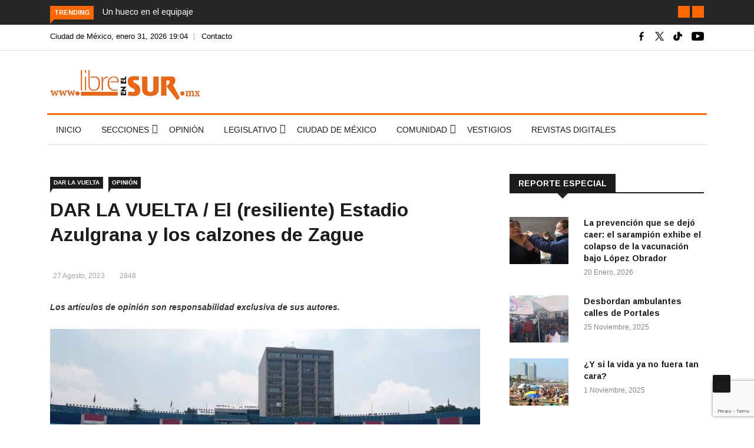

--- FILE ---
content_type: text/html; charset=UTF-8
request_url: https://libreenelsur.mx/resiliente-estadio-azulgrana-zague/
body_size: 27577
content:

<!DOCTYPE html>
<html lang="es"
 xmlns:fb="http://ogp.me/ns/fb#" prefix="og: https://ogp.me/ns#">
<head>
<!-- Global site tag (gtag.js) - Google Analytics 4 -->
<script async src="https://www.googletagmanager.com/gtag/js?id=G-Z98X9ZHN7G"></script>
<script>
  window.dataLayer = window.dataLayer || [];
  function gtag(){dataLayer.push(arguments);}
  gtag('js', new Date());

  gtag('config', 'G-Z98X9ZHN7G');
</script>
<meta charset="UTF-8">
<meta name="viewport" content="width=device-width">
<link rel="profile" href="https://gmpg.org/xfn/11">
<link rel="pingback" href="https://libreenelsur.mx/xmlrpc.php">
<link rel="icon" sizes="32x32" href="https://libreenelsur.mx/wp-content/uploads/iconos/32.png">
<link rel="icon" sizes="152x152" href="https://libreenelsur.mx/wp-content/uploads/iconos/152.png">
<link rel="icon" sizes="192x192" href="https://libreenelsur.mx/wp-content/uploads/iconos/192.png">
<link rel="apple-touch-icon" sizes="192x192" href="https://libreenelsur.mx/wp-content/uploads/iconos/192.png">
<link rel="apple-touch-icon-precomposed" sizes="512x512" href="https://libreenelsur.mx/wp-content/uploads/iconos/512.png">
<link rel="shortcut icon" href="https://libreenelsur.mx/wp-content/uploads/iconos/favicon.ico">
<link rel="icon" type="image/ico" href="https://libreenelsur.mx/wp-content/uploads/iconos/favicon.ico">
<!-- set -->
                        <script>
                            /* You can add more configuration options to webfontloader by previously defining the WebFontConfig with your options */
                            if ( typeof WebFontConfig === "undefined" ) {
                                WebFontConfig = new Object();
                            }
                            WebFontConfig['google'] = {families: ['Arimo:400,700,400italic,700italic']};

                            (function() {
                                var wf = document.createElement( 'script' );
                                wf.src = 'https://ajax.googleapis.com/ajax/libs/webfont/1.5.3/webfont.js';
                                wf.type = 'text/javascript';
                                wf.async = 'true';
                                var s = document.getElementsByTagName( 'script' )[0];
                                s.parentNode.insertBefore( wf, s );
                            })();
                        </script>
                        	<style>img:is([sizes="auto" i], [sizes^="auto," i]) { contain-intrinsic-size: 3000px 1500px }</style>
	
<!-- Search Engine Optimization by Rank Math - https://rankmath.com/ -->
<title>El (resiliente) Estadio Azulgrana y los calzones de Zague. Ricardo Guzmán en DAR LA VUELTA</title>
<meta name="description" content="El sueño que el empresario Neguib Simón Jalife tuvo allá por los 40 de hacer una suerte de utopía urbana se quedó corto y terminó siendo devorado por el tiempo y el trajín de la Región más Insurgente."/>
<meta name="robots" content="follow, index, max-snippet:-1, max-video-preview:-1, max-image-preview:large"/>
<link rel="canonical" href="https://libreenelsur.mx/resiliente-estadio-azulgrana-zague/" />
<meta property="og:locale" content="es_MX" />
<meta property="og:type" content="article" />
<meta property="og:title" content="El (resiliente) Estadio Azulgrana y los calzones de Zague. Ricardo Guzmán en DAR LA VUELTA" />
<meta property="og:description" content="El sueño que el empresario Neguib Simón Jalife tuvo allá por los 40 de hacer una suerte de utopía urbana se quedó corto y terminó siendo devorado por el tiempo y el trajín de la Región más Insurgente." />
<meta property="og:url" content="https://libreenelsur.mx/resiliente-estadio-azulgrana-zague/" />
<meta property="og:site_name" content="Libre en el Sur" />
<meta property="article:publisher" content="https://www.facebook.com/libreenelsur" />
<meta property="article:tag" content="deportes" />
<meta property="article:section" content="Dar la Vuelta" />
<meta property="og:updated_time" content="2023-08-31T23:14:48-06:00" />
<meta property="og:image" content="https://libreenelsur.mx/wp-content/uploads/2023/08/Estadio-azulgrana-1.jpg" />
<meta property="og:image:secure_url" content="https://libreenelsur.mx/wp-content/uploads/2023/08/Estadio-azulgrana-1.jpg" />
<meta property="og:image:width" content="1422" />
<meta property="og:image:height" content="800" />
<meta property="og:image:alt" content="estadio azulgrana" />
<meta property="og:image:type" content="image/jpeg" />
<meta property="article:published_time" content="2023-08-27T14:02:32-06:00" />
<meta property="article:modified_time" content="2023-08-31T23:14:48-06:00" />
<meta name="twitter:card" content="summary_large_image" />
<meta name="twitter:title" content="El (resiliente) Estadio Azulgrana y los calzones de Zague. Ricardo Guzmán en DAR LA VUELTA" />
<meta name="twitter:description" content="El sueño que el empresario Neguib Simón Jalife tuvo allá por los 40 de hacer una suerte de utopía urbana se quedó corto y terminó siendo devorado por el tiempo y el trajín de la Región más Insurgente." />
<meta name="twitter:site" content="@LibreenelSur" />
<meta name="twitter:creator" content="@LibreenelSur" />
<meta name="twitter:image" content="https://libreenelsur.mx/wp-content/uploads/2023/08/Estadio-azulgrana-1.jpg" />
<meta name="twitter:label1" content="Written by" />
<meta name="twitter:data1" content="francisco" />
<meta name="twitter:label2" content="Time to read" />
<meta name="twitter:data2" content="4 minutos" />
<script type="application/ld+json" class="rank-math-schema">{"@context":"https://schema.org","@graph":[{"@type":"Organization","@id":"https://libreenelsur.mx/#organization","name":"Libre en el Sur","url":"https://libreenelsur.mx","sameAs":["https://www.facebook.com/libreenelsur","https://twitter.com/LibreenelSur"],"logo":{"@type":"ImageObject","@id":"https://libreenelsur.mx/#logo","url":"https://libreenelsur.mx/wp-content/uploads/2023/06/logo-libre-en-el-sur-20-anos-w.jpg","contentUrl":"https://libreenelsur.mx/wp-content/uploads/2023/06/logo-libre-en-el-sur-20-anos-w.jpg","caption":"Libre en el Sur","inLanguage":"es","width":"350","height":"71"}},{"@type":"WebSite","@id":"https://libreenelsur.mx/#website","url":"https://libreenelsur.mx","name":"Libre en el Sur","publisher":{"@id":"https://libreenelsur.mx/#organization"},"inLanguage":"es"},{"@type":"ImageObject","@id":"https://libreenelsur.mx/wp-content/uploads/2023/08/Estadio-azulgrana-1.jpg","url":"https://libreenelsur.mx/wp-content/uploads/2023/08/Estadio-azulgrana-1.jpg","width":"1422","height":"800","inLanguage":"es"},{"@type":"WebPage","@id":"https://libreenelsur.mx/resiliente-estadio-azulgrana-zague/#webpage","url":"https://libreenelsur.mx/resiliente-estadio-azulgrana-zague/","name":"El (resiliente) Estadio Azulgrana y los calzones de Zague. Ricardo Guzm\u00e1n en DAR LA VUELTA","datePublished":"2023-08-27T14:02:32-06:00","dateModified":"2023-08-31T23:14:48-06:00","isPartOf":{"@id":"https://libreenelsur.mx/#website"},"primaryImageOfPage":{"@id":"https://libreenelsur.mx/wp-content/uploads/2023/08/Estadio-azulgrana-1.jpg"},"inLanguage":"es"},{"@type":"Person","@id":"https://libreenelsur.mx/resiliente-estadio-azulgrana-zague/#author","name":"francisco","image":{"@type":"ImageObject","@id":"https://secure.gravatar.com/avatar/280f46b7744d07592e32513cbc073b7272c0977072c038d3f064fe9584981d8c?s=96&amp;d=mm&amp;r=g","url":"https://secure.gravatar.com/avatar/280f46b7744d07592e32513cbc073b7272c0977072c038d3f064fe9584981d8c?s=96&amp;d=mm&amp;r=g","caption":"francisco","inLanguage":"es"},"worksFor":{"@id":"https://libreenelsur.mx/#organization"}},{"@type":"BlogPosting","headline":"El (resiliente) Estadio Azulgrana y los calzones de Zague. Ricardo Guzm\u00e1n en DAR LA VUELTA","keywords":"estadio azulgrana,zague,dar la vuelta,ricardo guzm\u00e1n","datePublished":"2023-08-27T14:02:32-06:00","dateModified":"2023-08-31T23:14:48-06:00","author":{"@id":"https://libreenelsur.mx/resiliente-estadio-azulgrana-zague/#author","name":"francisco"},"publisher":{"@id":"https://libreenelsur.mx/#organization"},"description":"El sue\u00f1o que el empresario Neguib Sim\u00f3n Jalife tuvo all\u00e1 por los 40 de hacer una suerte de utop\u00eda urbana se qued\u00f3 corto y termin\u00f3 siendo devorado por el tiempo y el traj\u00edn de la Regi\u00f3n m\u00e1s Insurgente.","name":"El (resiliente) Estadio Azulgrana y los calzones de Zague. Ricardo Guzm\u00e1n en DAR LA VUELTA","@id":"https://libreenelsur.mx/resiliente-estadio-azulgrana-zague/#richSnippet","isPartOf":{"@id":"https://libreenelsur.mx/resiliente-estadio-azulgrana-zague/#webpage"},"image":{"@id":"https://libreenelsur.mx/wp-content/uploads/2023/08/Estadio-azulgrana-1.jpg"},"inLanguage":"es","mainEntityOfPage":{"@id":"https://libreenelsur.mx/resiliente-estadio-azulgrana-zague/#webpage"}}]}</script>
<!-- /Rank Math WordPress SEO plugin -->

<link rel='dns-prefetch' href='//platform-api.sharethis.com' />
<link rel='dns-prefetch' href='//fonts.googleapis.com' />
<link rel="alternate" type="application/rss+xml" title="Libre en el Sur &raquo; Feed" href="https://libreenelsur.mx/feed/" />
<link rel="alternate" type="application/rss+xml" title="Libre en el Sur &raquo; RSS de los comentarios" href="https://libreenelsur.mx/comments/feed/" />
<script type="text/javascript">
/* <![CDATA[ */
window._wpemojiSettings = {"baseUrl":"https:\/\/s.w.org\/images\/core\/emoji\/15.1.0\/72x72\/","ext":".png","svgUrl":"https:\/\/s.w.org\/images\/core\/emoji\/15.1.0\/svg\/","svgExt":".svg","source":{"concatemoji":"https:\/\/libreenelsur.mx\/wp-includes\/js\/wp-emoji-release.min.js?ver=6.8.1"}};
/*! This file is auto-generated */
!function(i,n){var o,s,e;function c(e){try{var t={supportTests:e,timestamp:(new Date).valueOf()};sessionStorage.setItem(o,JSON.stringify(t))}catch(e){}}function p(e,t,n){e.clearRect(0,0,e.canvas.width,e.canvas.height),e.fillText(t,0,0);var t=new Uint32Array(e.getImageData(0,0,e.canvas.width,e.canvas.height).data),r=(e.clearRect(0,0,e.canvas.width,e.canvas.height),e.fillText(n,0,0),new Uint32Array(e.getImageData(0,0,e.canvas.width,e.canvas.height).data));return t.every(function(e,t){return e===r[t]})}function u(e,t,n){switch(t){case"flag":return n(e,"\ud83c\udff3\ufe0f\u200d\u26a7\ufe0f","\ud83c\udff3\ufe0f\u200b\u26a7\ufe0f")?!1:!n(e,"\ud83c\uddfa\ud83c\uddf3","\ud83c\uddfa\u200b\ud83c\uddf3")&&!n(e,"\ud83c\udff4\udb40\udc67\udb40\udc62\udb40\udc65\udb40\udc6e\udb40\udc67\udb40\udc7f","\ud83c\udff4\u200b\udb40\udc67\u200b\udb40\udc62\u200b\udb40\udc65\u200b\udb40\udc6e\u200b\udb40\udc67\u200b\udb40\udc7f");case"emoji":return!n(e,"\ud83d\udc26\u200d\ud83d\udd25","\ud83d\udc26\u200b\ud83d\udd25")}return!1}function f(e,t,n){var r="undefined"!=typeof WorkerGlobalScope&&self instanceof WorkerGlobalScope?new OffscreenCanvas(300,150):i.createElement("canvas"),a=r.getContext("2d",{willReadFrequently:!0}),o=(a.textBaseline="top",a.font="600 32px Arial",{});return e.forEach(function(e){o[e]=t(a,e,n)}),o}function t(e){var t=i.createElement("script");t.src=e,t.defer=!0,i.head.appendChild(t)}"undefined"!=typeof Promise&&(o="wpEmojiSettingsSupports",s=["flag","emoji"],n.supports={everything:!0,everythingExceptFlag:!0},e=new Promise(function(e){i.addEventListener("DOMContentLoaded",e,{once:!0})}),new Promise(function(t){var n=function(){try{var e=JSON.parse(sessionStorage.getItem(o));if("object"==typeof e&&"number"==typeof e.timestamp&&(new Date).valueOf()<e.timestamp+604800&&"object"==typeof e.supportTests)return e.supportTests}catch(e){}return null}();if(!n){if("undefined"!=typeof Worker&&"undefined"!=typeof OffscreenCanvas&&"undefined"!=typeof URL&&URL.createObjectURL&&"undefined"!=typeof Blob)try{var e="postMessage("+f.toString()+"("+[JSON.stringify(s),u.toString(),p.toString()].join(",")+"));",r=new Blob([e],{type:"text/javascript"}),a=new Worker(URL.createObjectURL(r),{name:"wpTestEmojiSupports"});return void(a.onmessage=function(e){c(n=e.data),a.terminate(),t(n)})}catch(e){}c(n=f(s,u,p))}t(n)}).then(function(e){for(var t in e)n.supports[t]=e[t],n.supports.everything=n.supports.everything&&n.supports[t],"flag"!==t&&(n.supports.everythingExceptFlag=n.supports.everythingExceptFlag&&n.supports[t]);n.supports.everythingExceptFlag=n.supports.everythingExceptFlag&&!n.supports.flag,n.DOMReady=!1,n.readyCallback=function(){n.DOMReady=!0}}).then(function(){return e}).then(function(){var e;n.supports.everything||(n.readyCallback(),(e=n.source||{}).concatemoji?t(e.concatemoji):e.wpemoji&&e.twemoji&&(t(e.twemoji),t(e.wpemoji)))}))}((window,document),window._wpemojiSettings);
/* ]]> */
</script>
<style id='wp-emoji-styles-inline-css' type='text/css'>

	img.wp-smiley, img.emoji {
		display: inline !important;
		border: none !important;
		box-shadow: none !important;
		height: 1em !important;
		width: 1em !important;
		margin: 0 0.07em !important;
		vertical-align: -0.1em !important;
		background: none !important;
		padding: 0 !important;
	}
</style>
<link rel='stylesheet' id='wp-block-library-css' href='https://libreenelsur.mx/wp-includes/css/dist/block-library/style.min.css?ver=6.8.1' type='text/css' media='all' />
<style id='wp-block-library-theme-inline-css' type='text/css'>
.wp-block-audio :where(figcaption){color:#555;font-size:13px;text-align:center}.is-dark-theme .wp-block-audio :where(figcaption){color:#ffffffa6}.wp-block-audio{margin:0 0 1em}.wp-block-code{border:1px solid #ccc;border-radius:4px;font-family:Menlo,Consolas,monaco,monospace;padding:.8em 1em}.wp-block-embed :where(figcaption){color:#555;font-size:13px;text-align:center}.is-dark-theme .wp-block-embed :where(figcaption){color:#ffffffa6}.wp-block-embed{margin:0 0 1em}.blocks-gallery-caption{color:#555;font-size:13px;text-align:center}.is-dark-theme .blocks-gallery-caption{color:#ffffffa6}:root :where(.wp-block-image figcaption){color:#555;font-size:13px;text-align:center}.is-dark-theme :root :where(.wp-block-image figcaption){color:#ffffffa6}.wp-block-image{margin:0 0 1em}.wp-block-pullquote{border-bottom:4px solid;border-top:4px solid;color:currentColor;margin-bottom:1.75em}.wp-block-pullquote cite,.wp-block-pullquote footer,.wp-block-pullquote__citation{color:currentColor;font-size:.8125em;font-style:normal;text-transform:uppercase}.wp-block-quote{border-left:.25em solid;margin:0 0 1.75em;padding-left:1em}.wp-block-quote cite,.wp-block-quote footer{color:currentColor;font-size:.8125em;font-style:normal;position:relative}.wp-block-quote:where(.has-text-align-right){border-left:none;border-right:.25em solid;padding-left:0;padding-right:1em}.wp-block-quote:where(.has-text-align-center){border:none;padding-left:0}.wp-block-quote.is-large,.wp-block-quote.is-style-large,.wp-block-quote:where(.is-style-plain){border:none}.wp-block-search .wp-block-search__label{font-weight:700}.wp-block-search__button{border:1px solid #ccc;padding:.375em .625em}:where(.wp-block-group.has-background){padding:1.25em 2.375em}.wp-block-separator.has-css-opacity{opacity:.4}.wp-block-separator{border:none;border-bottom:2px solid;margin-left:auto;margin-right:auto}.wp-block-separator.has-alpha-channel-opacity{opacity:1}.wp-block-separator:not(.is-style-wide):not(.is-style-dots){width:100px}.wp-block-separator.has-background:not(.is-style-dots){border-bottom:none;height:1px}.wp-block-separator.has-background:not(.is-style-wide):not(.is-style-dots){height:2px}.wp-block-table{margin:0 0 1em}.wp-block-table td,.wp-block-table th{word-break:normal}.wp-block-table :where(figcaption){color:#555;font-size:13px;text-align:center}.is-dark-theme .wp-block-table :where(figcaption){color:#ffffffa6}.wp-block-video :where(figcaption){color:#555;font-size:13px;text-align:center}.is-dark-theme .wp-block-video :where(figcaption){color:#ffffffa6}.wp-block-video{margin:0 0 1em}:root :where(.wp-block-template-part.has-background){margin-bottom:0;margin-top:0;padding:1.25em 2.375em}
</style>
<style id='classic-theme-styles-inline-css' type='text/css'>
/*! This file is auto-generated */
.wp-block-button__link{color:#fff;background-color:#32373c;border-radius:9999px;box-shadow:none;text-decoration:none;padding:calc(.667em + 2px) calc(1.333em + 2px);font-size:1.125em}.wp-block-file__button{background:#32373c;color:#fff;text-decoration:none}
</style>
<style id='global-styles-inline-css' type='text/css'>
:root{--wp--preset--aspect-ratio--square: 1;--wp--preset--aspect-ratio--4-3: 4/3;--wp--preset--aspect-ratio--3-4: 3/4;--wp--preset--aspect-ratio--3-2: 3/2;--wp--preset--aspect-ratio--2-3: 2/3;--wp--preset--aspect-ratio--16-9: 16/9;--wp--preset--aspect-ratio--9-16: 9/16;--wp--preset--color--black: #000000;--wp--preset--color--cyan-bluish-gray: #abb8c3;--wp--preset--color--white: #ffffff;--wp--preset--color--pale-pink: #f78da7;--wp--preset--color--vivid-red: #cf2e2e;--wp--preset--color--luminous-vivid-orange: #ff6900;--wp--preset--color--luminous-vivid-amber: #fcb900;--wp--preset--color--light-green-cyan: #7bdcb5;--wp--preset--color--vivid-green-cyan: #00d084;--wp--preset--color--pale-cyan-blue: #8ed1fc;--wp--preset--color--vivid-cyan-blue: #0693e3;--wp--preset--color--vivid-purple: #9b51e0;--wp--preset--gradient--vivid-cyan-blue-to-vivid-purple: linear-gradient(135deg,rgba(6,147,227,1) 0%,rgb(155,81,224) 100%);--wp--preset--gradient--light-green-cyan-to-vivid-green-cyan: linear-gradient(135deg,rgb(122,220,180) 0%,rgb(0,208,130) 100%);--wp--preset--gradient--luminous-vivid-amber-to-luminous-vivid-orange: linear-gradient(135deg,rgba(252,185,0,1) 0%,rgba(255,105,0,1) 100%);--wp--preset--gradient--luminous-vivid-orange-to-vivid-red: linear-gradient(135deg,rgba(255,105,0,1) 0%,rgb(207,46,46) 100%);--wp--preset--gradient--very-light-gray-to-cyan-bluish-gray: linear-gradient(135deg,rgb(238,238,238) 0%,rgb(169,184,195) 100%);--wp--preset--gradient--cool-to-warm-spectrum: linear-gradient(135deg,rgb(74,234,220) 0%,rgb(151,120,209) 20%,rgb(207,42,186) 40%,rgb(238,44,130) 60%,rgb(251,105,98) 80%,rgb(254,248,76) 100%);--wp--preset--gradient--blush-light-purple: linear-gradient(135deg,rgb(255,206,236) 0%,rgb(152,150,240) 100%);--wp--preset--gradient--blush-bordeaux: linear-gradient(135deg,rgb(254,205,165) 0%,rgb(254,45,45) 50%,rgb(107,0,62) 100%);--wp--preset--gradient--luminous-dusk: linear-gradient(135deg,rgb(255,203,112) 0%,rgb(199,81,192) 50%,rgb(65,88,208) 100%);--wp--preset--gradient--pale-ocean: linear-gradient(135deg,rgb(255,245,203) 0%,rgb(182,227,212) 50%,rgb(51,167,181) 100%);--wp--preset--gradient--electric-grass: linear-gradient(135deg,rgb(202,248,128) 0%,rgb(113,206,126) 100%);--wp--preset--gradient--midnight: linear-gradient(135deg,rgb(2,3,129) 0%,rgb(40,116,252) 100%);--wp--preset--font-size--small: 13px;--wp--preset--font-size--medium: 20px;--wp--preset--font-size--large: 36px;--wp--preset--font-size--x-large: 42px;--wp--preset--spacing--20: 0.44rem;--wp--preset--spacing--30: 0.67rem;--wp--preset--spacing--40: 1rem;--wp--preset--spacing--50: 1.5rem;--wp--preset--spacing--60: 2.25rem;--wp--preset--spacing--70: 3.38rem;--wp--preset--spacing--80: 5.06rem;--wp--preset--shadow--natural: 6px 6px 9px rgba(0, 0, 0, 0.2);--wp--preset--shadow--deep: 12px 12px 50px rgba(0, 0, 0, 0.4);--wp--preset--shadow--sharp: 6px 6px 0px rgba(0, 0, 0, 0.2);--wp--preset--shadow--outlined: 6px 6px 0px -3px rgba(255, 255, 255, 1), 6px 6px rgba(0, 0, 0, 1);--wp--preset--shadow--crisp: 6px 6px 0px rgba(0, 0, 0, 1);}:where(.is-layout-flex){gap: 0.5em;}:where(.is-layout-grid){gap: 0.5em;}body .is-layout-flex{display: flex;}.is-layout-flex{flex-wrap: wrap;align-items: center;}.is-layout-flex > :is(*, div){margin: 0;}body .is-layout-grid{display: grid;}.is-layout-grid > :is(*, div){margin: 0;}:where(.wp-block-columns.is-layout-flex){gap: 2em;}:where(.wp-block-columns.is-layout-grid){gap: 2em;}:where(.wp-block-post-template.is-layout-flex){gap: 1.25em;}:where(.wp-block-post-template.is-layout-grid){gap: 1.25em;}.has-black-color{color: var(--wp--preset--color--black) !important;}.has-cyan-bluish-gray-color{color: var(--wp--preset--color--cyan-bluish-gray) !important;}.has-white-color{color: var(--wp--preset--color--white) !important;}.has-pale-pink-color{color: var(--wp--preset--color--pale-pink) !important;}.has-vivid-red-color{color: var(--wp--preset--color--vivid-red) !important;}.has-luminous-vivid-orange-color{color: var(--wp--preset--color--luminous-vivid-orange) !important;}.has-luminous-vivid-amber-color{color: var(--wp--preset--color--luminous-vivid-amber) !important;}.has-light-green-cyan-color{color: var(--wp--preset--color--light-green-cyan) !important;}.has-vivid-green-cyan-color{color: var(--wp--preset--color--vivid-green-cyan) !important;}.has-pale-cyan-blue-color{color: var(--wp--preset--color--pale-cyan-blue) !important;}.has-vivid-cyan-blue-color{color: var(--wp--preset--color--vivid-cyan-blue) !important;}.has-vivid-purple-color{color: var(--wp--preset--color--vivid-purple) !important;}.has-black-background-color{background-color: var(--wp--preset--color--black) !important;}.has-cyan-bluish-gray-background-color{background-color: var(--wp--preset--color--cyan-bluish-gray) !important;}.has-white-background-color{background-color: var(--wp--preset--color--white) !important;}.has-pale-pink-background-color{background-color: var(--wp--preset--color--pale-pink) !important;}.has-vivid-red-background-color{background-color: var(--wp--preset--color--vivid-red) !important;}.has-luminous-vivid-orange-background-color{background-color: var(--wp--preset--color--luminous-vivid-orange) !important;}.has-luminous-vivid-amber-background-color{background-color: var(--wp--preset--color--luminous-vivid-amber) !important;}.has-light-green-cyan-background-color{background-color: var(--wp--preset--color--light-green-cyan) !important;}.has-vivid-green-cyan-background-color{background-color: var(--wp--preset--color--vivid-green-cyan) !important;}.has-pale-cyan-blue-background-color{background-color: var(--wp--preset--color--pale-cyan-blue) !important;}.has-vivid-cyan-blue-background-color{background-color: var(--wp--preset--color--vivid-cyan-blue) !important;}.has-vivid-purple-background-color{background-color: var(--wp--preset--color--vivid-purple) !important;}.has-black-border-color{border-color: var(--wp--preset--color--black) !important;}.has-cyan-bluish-gray-border-color{border-color: var(--wp--preset--color--cyan-bluish-gray) !important;}.has-white-border-color{border-color: var(--wp--preset--color--white) !important;}.has-pale-pink-border-color{border-color: var(--wp--preset--color--pale-pink) !important;}.has-vivid-red-border-color{border-color: var(--wp--preset--color--vivid-red) !important;}.has-luminous-vivid-orange-border-color{border-color: var(--wp--preset--color--luminous-vivid-orange) !important;}.has-luminous-vivid-amber-border-color{border-color: var(--wp--preset--color--luminous-vivid-amber) !important;}.has-light-green-cyan-border-color{border-color: var(--wp--preset--color--light-green-cyan) !important;}.has-vivid-green-cyan-border-color{border-color: var(--wp--preset--color--vivid-green-cyan) !important;}.has-pale-cyan-blue-border-color{border-color: var(--wp--preset--color--pale-cyan-blue) !important;}.has-vivid-cyan-blue-border-color{border-color: var(--wp--preset--color--vivid-cyan-blue) !important;}.has-vivid-purple-border-color{border-color: var(--wp--preset--color--vivid-purple) !important;}.has-vivid-cyan-blue-to-vivid-purple-gradient-background{background: var(--wp--preset--gradient--vivid-cyan-blue-to-vivid-purple) !important;}.has-light-green-cyan-to-vivid-green-cyan-gradient-background{background: var(--wp--preset--gradient--light-green-cyan-to-vivid-green-cyan) !important;}.has-luminous-vivid-amber-to-luminous-vivid-orange-gradient-background{background: var(--wp--preset--gradient--luminous-vivid-amber-to-luminous-vivid-orange) !important;}.has-luminous-vivid-orange-to-vivid-red-gradient-background{background: var(--wp--preset--gradient--luminous-vivid-orange-to-vivid-red) !important;}.has-very-light-gray-to-cyan-bluish-gray-gradient-background{background: var(--wp--preset--gradient--very-light-gray-to-cyan-bluish-gray) !important;}.has-cool-to-warm-spectrum-gradient-background{background: var(--wp--preset--gradient--cool-to-warm-spectrum) !important;}.has-blush-light-purple-gradient-background{background: var(--wp--preset--gradient--blush-light-purple) !important;}.has-blush-bordeaux-gradient-background{background: var(--wp--preset--gradient--blush-bordeaux) !important;}.has-luminous-dusk-gradient-background{background: var(--wp--preset--gradient--luminous-dusk) !important;}.has-pale-ocean-gradient-background{background: var(--wp--preset--gradient--pale-ocean) !important;}.has-electric-grass-gradient-background{background: var(--wp--preset--gradient--electric-grass) !important;}.has-midnight-gradient-background{background: var(--wp--preset--gradient--midnight) !important;}.has-small-font-size{font-size: var(--wp--preset--font-size--small) !important;}.has-medium-font-size{font-size: var(--wp--preset--font-size--medium) !important;}.has-large-font-size{font-size: var(--wp--preset--font-size--large) !important;}.has-x-large-font-size{font-size: var(--wp--preset--font-size--x-large) !important;}
:where(.wp-block-post-template.is-layout-flex){gap: 1.25em;}:where(.wp-block-post-template.is-layout-grid){gap: 1.25em;}
:where(.wp-block-columns.is-layout-flex){gap: 2em;}:where(.wp-block-columns.is-layout-grid){gap: 2em;}
:root :where(.wp-block-pullquote){font-size: 1.5em;line-height: 1.6;}
</style>
<link rel='stylesheet' id='fontawesome-five-css-css' href='https://libreenelsur.mx/wp-content/plugins/accesspress-social-counter/css/fontawesome-all.css?ver=1.9.2' type='text/css' media='all' />
<link rel='stylesheet' id='apsc-frontend-css-css' href='https://libreenelsur.mx/wp-content/plugins/accesspress-social-counter/css/frontend.css?ver=1.9.2' type='text/css' media='all' />
<link rel='stylesheet' id='contact-form-7-css' href='https://libreenelsur.mx/wp-content/plugins/contact-form-7/includes/css/styles.css?ver=6.1.1' type='text/css' media='all' />
<link crossorigin="anonymous" rel='stylesheet' id='google-fonts-css' href='https://fonts.googleapis.com/css?family=Open%2BSans%3A300%2C400%2C600%2C700%7CArimo%3A400%2C700&#038;subset=latin%2Clatin-ext' type='text/css' media='all' />
<link rel='stylesheet' id='bootstrap-css' href='https://libreenelsur.mx/wp-content/themes/news247/css/bootstrap.min.css?ver=all' type='text/css' media='all' />
<link rel='stylesheet' id='font-awesome-css' href='https://libreenelsur.mx/wp-content/plugins/elementor/assets/lib/font-awesome/css/font-awesome.min.css?ver=4.7.0' type='text/css' media='all' />
<link rel='stylesheet' id='news247-wp-css' href='https://libreenelsur.mx/wp-content/themes/news247/css/bootstrap-wp.css?ver=all' type='text/css' media='all' />
<link rel='stylesheet' id='magnific-popup-css' href='https://libreenelsur.mx/wp-content/themes/news247/css/magnific-popup.css?ver=all' type='text/css' media='all' />
<link rel='stylesheet' id='owl.theme.default-css' href='https://libreenelsur.mx/wp-content/themes/news247/css/owl.theme.default.css?ver=all' type='text/css' media='all' />
<link rel='stylesheet' id='lightbox-css' href='https://libreenelsur.mx/wp-content/themes/news247/css/lightbox.css?ver=all' type='text/css' media='all' />
<link rel='stylesheet' id='news247-style-css' href='https://libreenelsur.mx/wp-content/themes/news247-child/style.css?ver=5.8.5' type='text/css' media='all' />
<style id='news247-style-inline-css' type='text/css'>
.thw-menubar-wrap.sticky-header {padding:0;  z-index: 99999;position: fixed;
          width: 100%;top: 0;-webkit-backface-visibility: hidden;box-shadow: 0 1px 5px rgba(0, 0, 0, 0.1);-webkit-box-shadow: 0 1px 5px rgba(0, 0, 0, 0.1);}.admin-bar .thw-menubar-wrap.sticky-header {top: 32px;}.site-nav-inner{text-align:left;}.logo-header-inner{text-align:left;}a, a:visited, a:focus,.topbar .top-menu li a:hover,
                ul.main-menu>li:hover>a,
                ul.main-menu li ul li:hover > a,.navbar-header .navbar-toggle .menu-text:hover,
                .nav-solid ul.navbar-nav > li:hover > a, .nav-solid ul.navbar-nav > li.active > a,
                .blog-entry-footer a:hover,.blog-share-button ul li a:hover,.copyright-info i,
                .widget ul.nav>li>a:hover,.post-meta span i,.more-link:hover, .social-icons a:hover,
                .entry-header .page-title a:hover,.post-navigation span:hover,.post-navigation h3:hover,
                .authors-social a:hover,.related-item-content .border-overlay-content .post-cat a,
                .related-post .entry-title a:hover,.related-post .post-cat a:hover,
                .recent-posts .post-info .entry-title a:hover,
                .sidebar .widget_categories ul.nav  li:hover a,.sidebar .widget_archive ul li:hover a,
                .sidebar .widget_pages  ul li:hover a,.sidebar .widget_meta  ul li:hover a,
                .sidebar .widget_recent_comments  ul li:hover a,.sidebar .widget_recent_entries  ul li:hover a,
                .border-overlay-content .entry-title a:hover,
                .border-overlay-content .post-cat a:hover,.slider-content .post-cat a:hover,
                .slider-content .entry-title a:hover,.top-social li a:hover,
                .header .top-social li a:hover,.blog-header h2.page-title a:hover,
                a.more-link,.entry-meta .entry-meta-list i,.entry-comment a:hover,
                .social-button li a:hover,.nav-search:hover,.promo-center-content h3:hover a,
                .entry-post-meta .publish-date a:hover,
                #responsive-menu ul li a:hover,.owl-theme .owl-nav .owl-prev,.owl-theme .owl-nav .owl-next,
                .box-slider-meta .comment a:hover,.box-slider-meta .author a:hover,
                .most-meta-category a,.most-view-item-content .entry-title a:hover,
                .editor-meta-category a:hover,.ediotr-grid-content .entry-title a:hover,
                .editor-box-meta .author a:hover,.entry-blog .entry-post-title a:hover,
                .entry-post-footer-wrap a.readmore-blog:hover,

                .woocommerce ul.products li.product .woocommerce-loop-product__title:hover,

                .entry-post-footer-wrap span a:hover,.recent-posts-widget .post-info .entry-title a:hover,
                .recent-posts-widget .post-info .post-title a:hover,
                .editor-item-content-info h4 a:hover,ul.main-menu li > ul li.current-menu-parent > a,
                ul.main-menu > li.current-menu-ancestor > a,.footerbottom-widget .social-button-widget li a i:hover,
                .post-block-style .post-title a:hover,#wp-megamenu-primary > .wpmm-nav-wrap ul.wp-megamenu > li ul.wp-megamenu-sub-menu li
                .wpmm-vertical-tabs-nav ul li.active a,.topbar-nav li a:hover,
                .trending-bar.tickerbelowmenu .post-title a:hover{ color:#ff6700; }.category-meta-bg a:hover:before{ border-top-color:#ff6700; }#wp-megamenu-primary > .wpmm-nav-wrap .wp-megamenu >li > ul.wp-megamenu-sub-menu li.wpmm-type-widget > a:after{ border-bottom: 2px solid #ff6700; }#header-trigger:hover .icon-bar,
                .thw-offcanvas .nano > .nano-pane > .nano-slider,
                .navbar-header .navbar-toggle:hover .icon-bar,
                .sidebar .widget-title:before,
                .widget.widget_tag_cloud .tagcloud a:hover,.btn-newsletter input[type=submit],
                .slider-content.boxed .post-cat a,.slider-content.boxed .post-cat:before,
                .box-slider .owl-nav > div:hover,.owl-merge .owl-nav > div:hover,
                .column-slider .owl-nav > div:hover,.post-meta-category a,
                .home_page5 .main-content-inner .post-layout .post-meta-category a:hover,
                .entry-image .quote-link,
                .btn-primary,a.btn-primary,.myblog-newsltter input[type=submit],
                button, input[type=button], input[type=reset], input[type=submit],
                .wpcf7-form-control.wpcf7-submit,.paging-navigation .post-nav li>a,
                .paging-navigation .post-nav  li>span,.slider-layout-cats a:hover,
                .box-slider.owl-theme .owl-dots .owl-dot span,
                .slider-layout3-item-inner .slider-layout3-btn a:hover,.comment-navigation .nav-previous a,
                .comment-navigation .nav-next a,.blog-entry-summary .page-links span,
                .post-pagination ul li a:hover,.post-pagination ul li span.current,#post-loading-button:hover,
                .latest-cats.random-clor-cats a,#post-loading-button,.owl-theme .owl-nav .owl-prev:hover,.owl-theme .owl-nav .owl-next:hover,
                .owl-theme .owl-dots .owl-dot.active span, .owl-theme .owl-dots .owl-dot:hover span,
                .search-newsletter .newsletter-subscribe a:hover,.footer-widget .widget-title:after,
                .meta-category.feature-cats a,.editor-item-content .most-meta-category a,
                .sidebar .widget-title:after,.category-meta-bg a:hover,

                    .woocommerce ul.products li.product .button,.woocommerce ul.products li.product .added_to_cart,
                    .woocommerce nav.woocommerce-pagination ul li a:focus, .woocommerce nav.woocommerce-pagination ul li a:hover, .woocommerce nav.woocommerce-pagination ul li span.current,
                    .woocommerce #respond input#submit.alt, .woocommerce a.button.alt, .woocommerce button.button.alt, .woocommerce input.button.alt,
                    .woocommerce #respond input#submit, .woocommerce a.button, .woocommerce button.button, .woocommerce input.button,

                    .entry-content a.readmore-blog,.ts-common-nav,.tp-control a,
                    .recent-posts-widget .posts-thumb .category-meta-bg a:hover,
.recent-posts-widget .post-info-full .category-meta-bg a:hover,
.single-entry-blog3 .category-meta-bg a:hover,.trending-title,.pb-common-nav:hover,.ps-common-nav:hover,
.menubelow.menudarkstyle #wp-megamenu-primary > .wpmm-nav-wrap ul.wp-megamenu > li.current-menu-ancestor,
.menubelow.menudarkstyle #wp-megamenu-primary > .wpmm-nav-wrap ul.wp-megamenu > li:hover,
.menu-menuwithlogodark #wp-megamenu-primary >
.wpmm-nav-wrap ul.wp-megamenu > li.current-menu-ancestor > a,
.menu-menuwithlogodark #wp-megamenu-primary >
.wpmm-nav-wrap ul.wp-megamenu > li:hover > a,#back-to-top .btn.btn-primary:hover,blockquote:before{ background-color:#ff6700; }.latest-course-control a:hover,
                a.slider-layout-btn:hover,.slider-layout3-item-inner .slider-layout3-btn a:hover { border-color:#ff6700; }.menubelow .thw-menubar > .row,
                .thw-menubar-wrap.menuabove{border-top:  3px solid #ff6700; }.trending-title:before{border-top:  7px solid #ff6700; }#home-search{border-top: 2px solid #ff6700; }ul.main-menu>li:hover>a:before,ul.main-menu>li.current-menu-item>a:before,
                #wp-megamenu-primary > .wpmm-nav-wrap ul.wp-megamenu > li.current-menu-ancestor > a:before,
                #wp-megamenu-primary > .wpmm-nav-wrap ul.wp-megamenu > li.current-menu-item > a:before,
                #wp-megamenu-primary > .wpmm-nav-wrap ul.wp-megamenu > li:hover > a:before{border-color: #ff6700; }a:hover,a.more-link,.most-meta-category a:hover{ color:#ff6700; }.form-submit .btn.btn-primary:hover,.post-meta-category a:hover,
              a.btn-primary:hover,.btn-primary:hover,.myblog-newsltter input[type=submit]:hover,
                button, input[type=button]:hover, input[type=reset]:hover,
                input[type=submit]:hover,.wpcf7-form-control.wpcf7-submit:hover,
                .paging-navigation .post-nav li>a:hover, .paging-navigation .post-nav  li>span:hover,
                .comment-navigation .nav-previous a:hover,
                .comment-navigation .nav-next a:hover,
                #post-loading-button:hover,.latest-cats.random-clor-cats a:hover,
                .meta-category.feature-cats a:hover,.editor-item-content .most-meta-category a:hover,
                .category-meta-bg a:hover,

                            .woocommerce ul.products li.product .button:hover,
                    .woocommerce ul.products li.product .added_to_cart:hover,
                    .woocommerce #respond input#submit.alt:hover, .woocommerce a.button.alt:hover, .woocommerce button.button.alt:hover, .woocommerce input.button.alt:hover,
                    .woocommerce #respond input#submit:hover, .woocommerce a.button:hover, .woocommerce button.button:hover, .woocommerce input.button:hover,

                    .entry-content a.readmore-blog:hover,.ts-common-nav:hover,.tp-control a:hover{ background-color:#ff6700; }.thw-menubar-wrap{ background:#ffffff; }.tsnews-date, .top-menu li a,.social-button li a{ color:#000000; }.top-menu li a:hover,.social-button li a:hover{ color:#ff6700; }ul.main-menu>li>a,.thw-menubar .social-button li a,.thw-menubar .nav-search{ color:#1c1c1c; }ul.main-menu>li>a:hover,ul.main-menu > li.current-menu-item >a,
                ul.main-menu>li.current-menu-parent>a{ color:#ff6700; }ul.main-menu li ul li a{ color:#333333; }ul.main-menu li ul li a:hover,ul.main-menu li ul li.current-menu-item > a{ color:#ff6700; }.footer-column{ background:#1c1c1c; }.footer-column, .footer-column a, .footer-column .widget ul.nav>li>a,
                .footer-widget .recent-posts .post-info .entry-title a,.footer-widget .recent-posts-widget .post-info .entry-title a,
                .footer-widget .recent-posts-widget .post-meta time{ color:#a3a3a3; }.footer-widget .widget-title, .footerbottom-widget .widget-title{ color:#ffffff; }.footer-column a:hover, .footer-column .widget ul.nav>li>a:hover,
                .footer-widget .recent-posts .post-info .entry-title a:hover,.footer-widget .recent-posts-widget .post-info .entry-title a:hover{ color:#ff6700; }.copyright{ background:#ff6700; }.copyright, .footer-nav li a { color:#ffffff; }.copyright a:hover, .footer-nav li a:hover { color:#bbbbbb; }
</style>
<link rel='stylesheet' id='news247-responsive-css' href='https://libreenelsur.mx/wp-content/themes/news247/css/responsive.css?ver=all' type='text/css' media='all' />
<link rel='stylesheet' id='news247-gutenberg-editor-styles-css' href='https://libreenelsur.mx/wp-content/themes/news247/css/gutenberg-custom.css?ver=all' type='text/css' media='all' />
<link rel='stylesheet' id='dflip-icons-style-css' href='https://libreenelsur.mx/wp-content/plugins/dflip/assets/css/themify-icons.min.css?ver=1.6.6' type='text/css' media='all' />
<link rel='stylesheet' id='dflip-style-css' href='https://libreenelsur.mx/wp-content/plugins/dflip/assets/css/dflip.min.css?ver=1.6.6' type='text/css' media='all' />
<link rel='stylesheet' id='heateor_sss_frontend_css-css' href='https://libreenelsur.mx/wp-content/plugins/sassy-social-share/public/css/sassy-social-share-public.css?ver=3.3.79' type='text/css' media='all' />
<style id='heateor_sss_frontend_css-inline-css' type='text/css'>
.heateor_sss_button_instagram span.heateor_sss_svg,a.heateor_sss_instagram span.heateor_sss_svg{background:radial-gradient(circle at 30% 107%,#fdf497 0,#fdf497 5%,#fd5949 45%,#d6249f 60%,#285aeb 90%)}.heateor_sss_horizontal_sharing .heateor_sss_svg,.heateor_sss_standard_follow_icons_container .heateor_sss_svg{color:#fff;border-width:0px;border-style:solid;border-color:transparent}.heateor_sss_horizontal_sharing .heateorSssTCBackground{color:#666}.heateor_sss_horizontal_sharing span.heateor_sss_svg:hover,.heateor_sss_standard_follow_icons_container span.heateor_sss_svg:hover{border-color:transparent;}.heateor_sss_vertical_sharing span.heateor_sss_svg,.heateor_sss_floating_follow_icons_container span.heateor_sss_svg{color:#fff;border-width:0px;border-style:solid;border-color:transparent;}.heateor_sss_vertical_sharing .heateorSssTCBackground{color:#666;}.heateor_sss_vertical_sharing span.heateor_sss_svg:hover,.heateor_sss_floating_follow_icons_container span.heateor_sss_svg:hover{border-color:transparent;}@media screen and (max-width:783px) {.heateor_sss_vertical_sharing{display:none!important}}
</style>
<link rel='stylesheet' id='elementor-frontend-css' href='https://libreenelsur.mx/wp-content/plugins/elementor/assets/css/frontend.min.css?ver=3.21.7' type='text/css' media='all' />
<link rel='stylesheet' id='eael-general-css' href='https://libreenelsur.mx/wp-content/plugins/essential-addons-for-elementor-lite/assets/front-end/css/view/general.min.css?ver=6.1.4' type='text/css' media='all' />
<link rel='stylesheet' id='parent-style-css' href='https://libreenelsur.mx/wp-content/themes/news247/style.css?ver=1.2.7' type='text/css' media='all' />
<script type="text/javascript" src="https://libreenelsur.mx/wp-includes/js/jquery/jquery.min.js?ver=3.7.1" id="jquery-core-js"></script>
<script type="text/javascript" src="https://libreenelsur.mx/wp-includes/js/jquery/jquery-migrate.min.js?ver=3.4.1" id="jquery-migrate-js"></script>
<script type="text/javascript" src="https://libreenelsur.mx/wp-content/themes/news247/js/popper.min.js?ver=1" id="popper-js"></script>
<script type="text/javascript" src="https://libreenelsur.mx/wp-content/themes/news247/js/bootstrap-wp.js?ver=1" id="bootstrapwp-js"></script>
<script type="text/javascript" id="news247-custom-js-extra">
/* <![CDATA[ */
var news247_ajax = {"ajax_url":"https:\/\/libreenelsur.mx\/wp-admin\/admin-ajax.php"};
/* ]]> */
</script>
<script type="text/javascript" src="https://libreenelsur.mx/wp-content/themes/news247/js/custom.js?ver=1" id="news247-custom-js"></script>
<script type="text/javascript" src="//platform-api.sharethis.com/js/sharethis.js?ver=6.8.1#property=5979503d1a124400114e5599&amp;product=inline-share-buttons" id="sharethis-js"></script>
<link rel="https://api.w.org/" href="https://libreenelsur.mx/wp-json/" /><link rel="alternate" title="JSON" type="application/json" href="https://libreenelsur.mx/wp-json/wp/v2/posts/64465" /><link rel="EditURI" type="application/rsd+xml" title="RSD" href="https://libreenelsur.mx/xmlrpc.php?rsd" />
<meta name="generator" content="WordPress 6.8.1" />
<link rel='shortlink' href='https://libreenelsur.mx/?p=64465' />
<link rel="alternate" title="oEmbed (JSON)" type="application/json+oembed" href="https://libreenelsur.mx/wp-json/oembed/1.0/embed?url=https%3A%2F%2Flibreenelsur.mx%2Fresiliente-estadio-azulgrana-zague%2F" />
<link rel="alternate" title="oEmbed (XML)" type="text/xml+oembed" href="https://libreenelsur.mx/wp-json/oembed/1.0/embed?url=https%3A%2F%2Flibreenelsur.mx%2Fresiliente-estadio-azulgrana-zague%2F&#038;format=xml" />
<meta property="fb:app_id" content="2120330878245855"/><script data-cfasync="false"> var dFlipLocation = "https://libreenelsur.mx/wp-content/plugins/dflip/assets/"; var dFlipWPGlobal = {"text":{"toggleSound":"Activar\/desactivar el sonido","toggleThumbnails":"Toggle Thumbnails","toggleOutline":"Toggle Outline\/Bookmark","previousPage":"P\u00e1gina anterior","nextPage":"Siguiente p\u00e1gina","toggleFullscreen":"Toggle Fullscreen","zoomIn":"Zoom In","zoomOut":"Zoom Out","toggleHelp":"Toggle Help","singlePageMode":"Single Page Mode","doublePageMode":"Double Page Mode","downloadPDFFile":"Descargar pdf","gotoFirstPage":"Ir a la primer p\u00e1gina","gotoLastPage":"Ir a la \u00faltima p\u00e1gina","share":"Compartir","mailSubject":"I wanted you to see this FlipBook","mailBody":"Check out this site {{url}}","loading":"Cargando"},"moreControls":"download,pageMode,startPage,endPage,sound","hideControls":"","scrollWheel":"true","backgroundColor":"#FFFFFF","backgroundImage":"","height":"auto","paddingLeft":"20","paddingRight":"20","controlsPosition":"bottom","duration":"800","soundEnable":"true","enableDownload":"true","enableAnalytics":"false","webgl":"true","hard":"none","maxTextureSize":"1600","rangeChunkSize":"524288","zoomRatio":"1.5","stiffness":"3","pageMode":"0","singlePageMode":"0","pageSize":"0","autoPlay":"false","autoPlayDuration":"5000","autoPlayStart":"false","linkTarget":"2","sharePrefix":"flipbook-"};</script><meta name="generator" content="Elementor 3.21.7; features: e_optimized_assets_loading, additional_custom_breakpoints; settings: css_print_method-external, google_font-enabled, font_display-auto">
<link rel="amphtml" href="https://libreenelsur.mx/resiliente-estadio-azulgrana-zague/amp/"><link rel="icon" href="https://libreenelsur.mx/wp-content/uploads/2025/03/cropped-512-1-32x32.png" sizes="32x32" />
<link rel="icon" href="https://libreenelsur.mx/wp-content/uploads/2025/03/cropped-512-1-192x192.png" sizes="192x192" />
<link rel="apple-touch-icon" href="https://libreenelsur.mx/wp-content/uploads/2025/03/cropped-512-1-180x180.png" />
<meta name="msapplication-TileImage" content="https://libreenelsur.mx/wp-content/uploads/2025/03/cropped-512-1-270x270.png" />
<style type="text/css" title="dynamic-css" class="options-output">.topbar{background-color:#ffffff;}.entry-logo{margin-top:12px;margin-right:0;margin-bottom:0;margin-left:0;}.header{background-repeat:no-repeat;}.header{padding-top:10px;padding-bottom:10px;}.header{margin-top:0;margin-bottom:0;}.thw-menubar-wrap{padding-top:0;padding-bottom:0;}.thw-menubar-wrap{margin-top:0;margin-bottom:0;}body{background-color:#ffffff;background-repeat:no-repeat;background-size:cover;background-attachment:fixed;background-position:center center;}.body-inner{background-color:#ffffff;}body{font-family:Arial, Helvetica, sans-serif;line-height:24px;font-weight:400;font-style:normal;color:#333;font-size:16px;opacity: 1;visibility: visible;-webkit-transition: opacity 0.24s ease-in-out;-moz-transition: opacity 0.24s ease-in-out;transition: opacity 0.24s ease-in-out;}.wf-loading body,{opacity: 0;}.ie.wf-loading body,{visibility: hidden;}ul.main-menu>li>a{font-family:Arial, Helvetica, sans-serif;line-height:50px;font-weight:400;font-style:normal;font-size:14px;opacity: 1;visibility: visible;-webkit-transition: opacity 0.24s ease-in-out;-moz-transition: opacity 0.24s ease-in-out;transition: opacity 0.24s ease-in-out;}.wf-loading ul.main-menu>li>a,{opacity: 0;}.ie.wf-loading ul.main-menu>li>a,{visibility: hidden;}ul.main-menu li ul li a{font-family:Arial, Helvetica, sans-serif;line-height:24px;font-weight:400;font-style:normal;font-size:14px;opacity: 1;visibility: visible;-webkit-transition: opacity 0.24s ease-in-out;-moz-transition: opacity 0.24s ease-in-out;transition: opacity 0.24s ease-in-out;}.wf-loading ul.main-menu li ul li a,{opacity: 0;}.ie.wf-loading ul.main-menu li ul li a,{visibility: hidden;}h1{font-family:Arimo;line-height:42px;font-weight:700;font-style:normal;color:#1c1c1c;font-size:32px;opacity: 1;visibility: visible;-webkit-transition: opacity 0.24s ease-in-out;-moz-transition: opacity 0.24s ease-in-out;transition: opacity 0.24s ease-in-out;}.wf-loading h1,{opacity: 0;}.ie.wf-loading h1,{visibility: hidden;}h2{font-family:Arimo;line-height:36px;font-weight:700;font-style:normal;color:#1c1c1c;font-size:26px;opacity: 1;visibility: visible;-webkit-transition: opacity 0.24s ease-in-out;-moz-transition: opacity 0.24s ease-in-out;transition: opacity 0.24s ease-in-out;}.wf-loading h2,{opacity: 0;}.ie.wf-loading h2,{visibility: hidden;}h3{font-family:Arimo;line-height:26px;font-weight:700;font-style:normal;color:#1c1c1c;font-size:22px;opacity: 1;visibility: visible;-webkit-transition: opacity 0.24s ease-in-out;-moz-transition: opacity 0.24s ease-in-out;transition: opacity 0.24s ease-in-out;}.wf-loading h3,{opacity: 0;}.ie.wf-loading h3,{visibility: hidden;}h4{font-family:Arimo;line-height:26px;font-weight:700;font-style:normal;color:#1c1c1c;font-size:18px;opacity: 1;visibility: visible;-webkit-transition: opacity 0.24s ease-in-out;-moz-transition: opacity 0.24s ease-in-out;transition: opacity 0.24s ease-in-out;}.wf-loading h4,{opacity: 0;}.ie.wf-loading h4,{visibility: hidden;}h5{font-family:Arimo;line-height:24px;font-weight:400;font-style:normal;color:#1c1c1c;font-size:16px;opacity: 1;visibility: visible;-webkit-transition: opacity 0.24s ease-in-out;-moz-transition: opacity 0.24s ease-in-out;transition: opacity 0.24s ease-in-out;}.wf-loading h5,{opacity: 0;}.ie.wf-loading h5,{visibility: hidden;}.footer-column{padding-top:80px;padding-bottom:60px;}.copyright .copyright-info{padding-top:15px;padding-bottom:15px;}</style><meta property="og:site_name" content="Libre en el sur"/>
<meta property="fb:app_id" content="2120330878245855"/>
<!--  Adsense -->	
<!--script async src="//pagead2.googlesyndication.com/pagead/js/adsbygoogle.js"></script-->
<script>
	/*(adsbygoogle = window.adsbygoogle || []).push({
		google_ad_client: "ca-pub-1121339425368820",
		enable_page_level_ads: true
	});*/
</script>       
<!-- Adsense -->
<!-- doubleclick -->
<!--script async src="https://securepubads.g.doubleclick.net/tag/js/gpt.js"></!--script>
<script>
    window.googletag = window.googletag || {cmd: []};
    //header 728 - logo
    googletag.cmd.push(function() {
        googletag.defineSlot('/21941429057/BH-HD-Standar-HOME', [728, 90], 'div-gpt-ad-1602227224253-0').addService(googletag.pubads());
        //header 346 - logo movil
        googletag.defineSlot('/21941429057/BH-movil-346', [346, 50], 'div-gpt-ad-1602258159135-0').addService(googletag.pubads());
        //header 1170 - antes contenido
        //googletag.defineSlot('/21941429057/BH-HD-Full-HOME', [[1170, 150], [1110, 142]], 'div-gpt-ad-1678129974841-0').addService(googletag.pubads());
        //header 346 - antes contenido movil
        //googletag.defineSlot('/21941429057/BH-HD-Full-HOME-Movil', [346, 44], 'div-gpt-ad-1602534095639-0').addService(googletag.pubads());
        //header 346 - antes contenido movil - 2
        //googletag.defineSlot('/21941429057/BH-HD-Full-HOME-Movil-2', [346, 44], 'div-gpt-ad-1621044598956-0').addService(googletag.pubads());
        //header 1170 - antes contenido - 2
        //googletag.defineSlot('/21941429057/BH-HD-Full-HOME-2', [[1170, 150], [1110, 142]], 'div-gpt-ad-1647377520081-0').addService(googletag.pubads());
        //home body 1
        //googletag.defineSlot('/21941429057/BH-1-728x90', [728, 90], 'div-gpt-ad-1621047344322-0').addService(googletag.pubads());
        //home body 1 movil
        //googletag.defineSlot('/21941429057/BH-1-346x44', [346, 44], 'div-gpt-ad-1631735918936-0').addService(googletag.pubads());

        //googletag.pubads().enableSingleRequest();
        //googletag.enableServices();
    });

</script>

doubleclick -->
<!-- Revive -->
<script async src="//adserver.libreenelsur.mx/www/delivery/asyncjs.php"></script>
</head>
  <body class="wp-singular post-template-default single single-post postid-64465 single-format-standard wp-theme-news247 wp-child-theme-news247-child fullwidth sidebar-active elementor-default elementor-kit-60994">
	<div id="body-inner" class="body-inner  single_style1">
            <div id="fb-root"></div>
        <script>(function(d, s, id) {
        var js, fjs = d.getElementsByTagName(s)[0];
        if (d.getElementById(id)) return;
        js = d.createElement(s); js.id = id;
        js.src = 'https://connect.facebook.net/es_LA/sdk.js#xfbml=1&version=v3.0&appId=2120330878245855&autoLogAppEvents=1';
        fjs.parentNode.insertBefore(js, fjs);
        }(document, 'script', 'facebook-jssdk'));</script>
	    	<div class="trending-bar tickeraboveheader">
		<div class="container clearfix">
				<div id="tredingcarousel" class="trending-slide carousel slide" data-ride="carousel">
											<h3 class="trending-title">Trending</h3>
										<div class="carousel-inner">
																				<div class="carousel-item active">
															<div class="post-content">
									<h3 class="post-title title-small"><a href="https://libreenelsur.mx/un-hueco-el-equipaje/">Un hueco en el equipaje</a></h3>
								</div><!--/.most-view-item-content -->
							</div><!--/.carousel-item -->
																				<div class="carousel-item">
															<div class="post-content">
									<h3 class="post-title title-small"><a href="https://libreenelsur.mx/pretenden-10-departamentos-inmueble-valor-patrimonial/">Pretenden 10 departamentos sobre casa valiosa que no se puede tocar, en Mixcoac</a></h3>
								</div><!--/.most-view-item-content -->
							</div><!--/.carousel-item -->
																				<div class="carousel-item">
															<div class="post-content">
									<h3 class="post-title title-small"><a href="https://libreenelsur.mx/vecinillos-caricatura-vecinos-carne-hueso/">DAR LA VUELTA / De vecinillos de caricatura a vecinos de carne y hueso</a></h3>
								</div><!--/.most-view-item-content -->
							</div><!--/.carousel-item -->
																				<div class="carousel-item">
															<div class="post-content">
									<h3 class="post-title title-small"><a href="https://libreenelsur.mx/enero-no-comienzo-mariana-lenero/">Enero no es un comienzo</a></h3>
								</div><!--/.most-view-item-content -->
							</div><!--/.carousel-item -->
																				<div class="carousel-item">
															<div class="post-content">
									<h3 class="post-title title-small"><a href="https://libreenelsur.mx/jose-ramon-lopez-beltran-ridiculo-reclama-ia/">Hijo de AMLO raya en el ridículo al reclamar insultos de la IA</a></h3>
								</div><!--/.most-view-item-content -->
							</div><!--/.carousel-item -->
																				<div class="carousel-item">
															<div class="post-content">
									<h3 class="post-title title-small"><a href="https://libreenelsur.mx/angel-independencia-sismo/">El Ángel después del sismo</a></h3>
								</div><!--/.most-view-item-content -->
							</div><!--/.carousel-item -->
																				<div class="carousel-item">
															<div class="post-content">
									<h3 class="post-title title-small"><a href="https://libreenelsur.mx/debajo-ciudad-cantan-relato-francisco-ortiz-pardo/">EN AMORES CON LA MORENA / Debajo de la ciudad, todavía cantan</a></h3>
								</div><!--/.most-view-item-content -->
							</div><!--/.carousel-item -->
																				<div class="carousel-item">
															<div class="post-content">
									<h3 class="post-title title-small"><a href="https://libreenelsur.mx/la-caravana-fe-misterio-magos/">La caravana de la fe: el misterio de los Magos</a></h3>
								</div><!--/.most-view-item-content -->
							</div><!--/.carousel-item -->
																				<div class="carousel-item">
															<div class="post-content">
									<h3 class="post-title title-small"><a href="https://libreenelsur.mx/bugonia-ficcion-palidecer-relato-francisco-ortiz-pardo/">EN AMORES CON LA MORENA / &#8216;Bugonia&#8217; o cuando la ficción empieza a palidecer</a></h3>
								</div><!--/.most-view-item-content -->
							</div><!--/.carousel-item -->
																				<div class="carousel-item">
															<div class="post-content">
									<h3 class="post-title title-small"><a href="https://libreenelsur.mx/piedra-zapato-respuesta-agua-contaminada-patricia-vega/">DAR LA VUELTA / La piedra en el zapato: casi dos años sin respuesta oficial al agua  contaminada en BJ</a></h3>
								</div><!--/.most-view-item-content -->
							</div><!--/.carousel-item -->
											</div> <!--/.carousel-inner-->
											<div class="tp-control">
							 <a class="tp-control-prev" href="#tredingcarousel" role="button" data-slide="prev">
							    <i class="fa fa-angle-left"></i>
							  </a>
							  <a class="tp-control-next" href="#tredingcarousel" role="button" data-slide="next">
							      <i class="fa fa-angle-right"></i>
							  </a>
						  </div>
					  				</div> <!--/.trending-slide-->
			</div> <!--/.container-->
		</div> <!--/.trending-bar-->
	
<div class="topbar">
    <div class="container">
        <div class="row">
                            <div class="col-lg-8 col-md-8 col-sm-12">
                                            <div class="tsnews-date">
                            Ciudad de México, enero 31, 2026 19:04                        </div>
                                                                <div class="top-menu">
                            <div class="menu-top-menu-container"><ul id="menu-top-menu" class="topbar-nav"><li id="menu-item-27805" class="menu-item menu-item-type-post_type menu-item-object-page menu-item-27805"><a href="https://libreenelsur.mx/contacto/">Contacto</a></li>
</ul></div>                        </div>
                                    </div>
                                        <div class="col-lg-4 col-md-4 col-sm-12 text-right">
                    <div class="search-social">
                                                    <ul class="social-button unstyled">
			<li><a class="facebook icofbh" href="https://www.facebook.com/libreenelsur" target="_blank"><span class="fa fa-facebook icoss"></span></a></li>
				<li><a class="twitter icotwh" href="https://twitter.com/LibreenelSur" target="_blank" ><i class="fa fa-twitter icoss"></i></a></li>
									<li><a class="g-plus icotk" href="https://www.tiktok.com/@libreenelsur.oficial" target="_blank"><i class="fa fa-google-plus"></i></a></li>
				<li><a class="youtube icoyt" href="https://www.youtube.com/channel/UCgyWXo8_xXAUXQrk2s8XrTA" target="_blank"><i class="fa fa-youtube"></i></a></li>
						</ul>



                                            </div>
                </div>
                    </div>
    </div>
</div>


    <header class="header site-header headlayout2">
        <div class="container">
            <!--bnr camara-->
            <div class="row">
                <div class="col-md-3 col-sm-12">
                    <div class="logo site-header2">
                        <div class="logo-header-inner">
	
		        	<a href="https://libreenelsur.mx/"> <img class="entry-logo img-responsive" src="https://libreenelsur.mx/wp-content/uploads/2023/06/logo-libre-en-el-sur-20-anos-w.jpg" alt="logo" title="logo"></a>

			        </div>




                    </div><!-- end row -->
                </div> <!-- .col-sm-3 -->
            
                                    <div class="col-md-9 col-sm-12">
                        <!--div class="header-ad clearfix">
                        <iframe width='728' height='90' src='camara-diputados/index.html' frameborder='0' allowfullscreen></iframe>
                        </div-->
                        <div class="header-ad clearfix elemento-hidden-phone">
                                                            <!--bnr template-->
                                                                <!--a href ="" target="_blank" rel="noreferrer noopenner nofollow"> <img class="entry-banner img-responsive pull-right" src="" alt="image"></a-->
                                                                    <!--img class="entry-banner img-responsive pull-right" src=""-->
                                								<!--adsense desktop-->
								<!--script async src="https://pagead2.googlesyndication.com/pagead/js/adsbygoogle.js"></script>
								<bnr-home-header-->
								<!--ins class="adsbygoogle"
									 style="display:inline-block;width:728px;height:90px"
									 data-ad-client="ca-pub-1121339425368820"
									 data-ad-slot="2901567410"></ins>
								<script>
									 (adsbygoogle = window.adsbygoogle || []).push({});
                                </script-->
                                <!--/21941429057/BH-HD-Standar-HOME
                                <div id='div-gpt-ad-1602227224253-0' style='width: 728px; height: 90px;'>
                                <script>
                                    googletag.cmd.push(function() { googletag.display('div-gpt-ad-1602227224253-0'); });
                                </script>
                                </div>
								end adsense desktop-->
                                                                                </div>
						<!--div class="header-ad clearfix elemento-hidden-desktop"-->
							<!--adsense mobile
							<script async src="https://pagead2.googlesyndication.com/pagead/js/adsbygoogle.js"></script>
							<bnr-home-header-phone
							<ins class="adsbygoogle"
								 style="display:inline-block;width:346px;height:50px"
								 data-ad-client="ca-pub-1121339425368820"
								 data-ad-slot="2078266873"></ins>
							<script>
								 (adsbygoogle = window.adsbygoogle || []).push({});
							</script>
                            end adsense mobile-->

                            <!--/21941429057/BH-movil-346
                            <div-- id='div-gpt-ad-1602258159135-0' style='width: 346px; height: 50px; margin: auto'>
                            <script>
                                googletag.cmd.push(function() { googletag.display('div-gpt-ad-1602258159135-0'); });
                            </script>
                            </div-->
                        <!--/div-->
						
                    </div><!-- /.col-sm-9 -->
                
            </div> <!-- .row -->

            <!--bnr 1170-2-->
            			<div class="row">
				<div class="col-md-12 col-sm-12">
					<div class="header-ad clearfix" style="text-align:center; margin-top: 12px; overflow-x:hidden" >
                        <ins data-revive-zoneid="1" data-revive-id="de84d22afe1559dfd4a341bc74ea2618"></ins>
                    </div>
				</div>
			<div>
                        <!--end bnr 1170-2-->

            <!--bnr 1170-1
			<div class="row">
				<div class="col-md-12 col-sm-12">
					<div class="header-ad clearfix elemento-hidden-phone" style="text-align:center; margin-top: 16px; overflow-x:hidden" >
                        /21941429057/BH-HD-Full-HOME
                        <div id='div-gpt-ad-1678129974841-0' style='min-width: 1110px; min-height: 142px;'>
                        <script>
                            googletag.cmd.push(function() { googletag.display('div-gpt-ad-1678129974841-0'); });
                        </script>
                        </div>
                    </div>
					<div class="header-ad clearfix elemento-hidden-desktop" style="text-align:center; margin-top: 20px;" >
                        21941429057/BH-HD-Full-HOME-Movil
                        <div id='div-gpt-ad-1602534095639-0' style='width: 346px; height: auto; margin:auto'>
                        <script>
                            googletag.cmd.push(function() { googletag.display('div-gpt-ad-1602534095639-0'); });
                        </script>
                        </div>
					</div>
				</div>
			</div>
            end bnr 1170-1-->
        </div> <!-- .container -->
    </header> <!-- .site-header -->
        <div class="thw-menubar-wrap menubelow menustyledefalut">
        <div class="container">
            <div class="thw-menubar">
                <div class="row">
                    <div class="col-md-12 menubarleft col-sm-12">
                        <nav class="site-navigation navigation">
        <div class="d-none d-sm-none d-md-block">
            <div class="menubar site-nav-inner">
            <!-- The WordPress Menu goes here -->
            <div class="navbar-responsive-collapse"><ul id="main-menu" class="nav navbar-nav main-menu"><li id="menu-item-27571" class="menu-item menu-item-type-post_type menu-item-object-page menu-item-home menu-item-27571"><a href="https://libreenelsur.mx/">Inicio</a></li>
<li id="menu-item-768" class="menu-item menu-item-type-custom menu-item-object-custom menu-item-has-children menu-item-768"><a href="#">Secciones</a>
<ul class="sub-menu">
	<li id="menu-item-27574" class="menu-item menu-item-type-taxonomy menu-item-object-category menu-item-27574"><a href="https://libreenelsur.mx/cultura/">Cultura</a></li>
	<li id="menu-item-27575" class="menu-item menu-item-type-taxonomy menu-item-object-category menu-item-27575"><a href="https://libreenelsur.mx/deportes/">Deportes</a></li>
	<li id="menu-item-27576" class="menu-item menu-item-type-taxonomy menu-item-object-category menu-item-27576"><a href="https://libreenelsur.mx/espectaculos/">Espectáculos</a></li>
	<li id="menu-item-27577" class="menu-item menu-item-type-taxonomy menu-item-object-category menu-item-27577"><a href="https://libreenelsur.mx/insolito/">Insólito</a></li>
	<li id="menu-item-27578" class="menu-item menu-item-type-taxonomy menu-item-object-category menu-item-27578"><a href="https://libreenelsur.mx/medios-y-periodistas/">Medios y Periodistas</a></li>
	<li id="menu-item-27572" class="menu-item menu-item-type-taxonomy menu-item-object-category menu-item-27572"><a href="https://libreenelsur.mx/redes/">Redes</a></li>
	<li id="menu-item-27573" class="menu-item menu-item-type-taxonomy menu-item-object-category menu-item-27573"><a href="https://libreenelsur.mx/vida/salud/">Salud</a></li>
</ul>
</li>
<li id="menu-item-27947" class="menu-item menu-item-type-post_type menu-item-object-page menu-item-27947"><a href="https://libreenelsur.mx/editorialistas-libre-en-el-sur/">Opinión</a></li>
<li id="menu-item-27579" class="menu-item menu-item-type-custom menu-item-object-custom menu-item-has-children menu-item-27579"><a href="#">Legislativo</a>
<ul class="sub-menu">
	<li id="menu-item-27580" class="menu-item menu-item-type-taxonomy menu-item-object-category menu-item-27580"><a href="https://libreenelsur.mx/pais/camara-de-diputados/">Cámara de Diputados</a></li>
	<li id="menu-item-27581" class="menu-item menu-item-type-taxonomy menu-item-object-category menu-item-27581"><a href="https://libreenelsur.mx/pais/camara-de-senadores/">Cámara de Senadores</a></li>
	<li id="menu-item-27582" class="menu-item menu-item-type-taxonomy menu-item-object-category menu-item-27582"><a href="https://libreenelsur.mx/cdmx/congreso-cdmx/">Congreso CDMX</a></li>
</ul>
</li>
<li id="menu-item-27583" class="menu-item menu-item-type-taxonomy menu-item-object-category menu-item-27583"><a href="https://libreenelsur.mx/ciudad-de-mexico/">Ciudad de México</a></li>
<li id="menu-item-37963" class="menu-item menu-item-type-custom menu-item-object-custom menu-item-has-children menu-item-37963"><a href="#">Comunidad</a>
<ul class="sub-menu">
	<li id="menu-item-37964" class="menu-item menu-item-type-taxonomy menu-item-object-category menu-item-37964"><a href="https://libreenelsur.mx/cdmx/alcaldia-benito-juarez/">Alcaldía Benito Juárez</a></li>
	<li id="menu-item-37988" class="menu-item menu-item-type-post_type menu-item-object-page menu-item-37988"><a href="https://libreenelsur.mx/alcaldias/">Alcaldías</a></li>
</ul>
</li>
<li id="menu-item-27585" class="menu-item menu-item-type-taxonomy menu-item-object-category menu-item-27585"><a href="https://libreenelsur.mx/vestigios/">Vestigios</a></li>
<li id="menu-item-28511" class="menu-item menu-item-type-post_type menu-item-object-page menu-item-28511"><a href="https://libreenelsur.mx/revistas-digitales/">Revistas Digitales</a></li>
</ul></div>        </div> <!-- navbar menubar -->
    </div> <!-- navbar menubar -->
        <div id="responsive-menu" class="d-md-none d-lg-none">
        <div class="navbar-header">
            <!-- .navbar-toggle is used as the toggle for collapsed navbar content -->
            <button type="button" class="navbar-toggle" data-toggle="collapse" data-target=".navbar-collapse">
              <span class="icon-bar"></span>
              <span class="icon-bar"></span>
              <span class="icon-bar"></span>
              <span class="icon-bar"></span>
            </button>
        </div>
        <div class="collapse navbar-collapse">
            <ul id="menu-main-menu" class="nav navbar-nav"><li class="menu-item menu-item-type-post_type menu-item-object-page menu-item-home menu-item-27571"><a title="Inicio" href="https://libreenelsur.mx/">Inicio</a></li>
<li class="menu-item menu-item-type-custom menu-item-object-custom menu-item-has-children menu-item-768"><a title="Secciones" href="#">Secciones</a>
                <span class="menu-toggler collapsed" data-toggle="collapse" data-target=".collapse-768">
                <i class="fa fa-angle-right"></i>
                </span>
<ul role="menu" class="collapse collapse-768 ">
	<li class="menu-item menu-item-type-taxonomy menu-item-object-category menu-item-27574"><a title="Cultura" href="https://libreenelsur.mx/cultura/">Cultura</a></li>
	<li class="menu-item menu-item-type-taxonomy menu-item-object-category menu-item-27575"><a title="Deportes" href="https://libreenelsur.mx/deportes/">Deportes</a></li>
	<li class="menu-item menu-item-type-taxonomy menu-item-object-category menu-item-27576"><a title="Espectáculos" href="https://libreenelsur.mx/espectaculos/">Espectáculos</a></li>
	<li class="menu-item menu-item-type-taxonomy menu-item-object-category menu-item-27577"><a title="Insólito" href="https://libreenelsur.mx/insolito/">Insólito</a></li>
	<li class="menu-item menu-item-type-taxonomy menu-item-object-category menu-item-27578"><a title="Medios y Periodistas" href="https://libreenelsur.mx/medios-y-periodistas/">Medios y Periodistas</a></li>
	<li class="menu-item menu-item-type-taxonomy menu-item-object-category menu-item-27572"><a title="Redes" href="https://libreenelsur.mx/redes/">Redes</a></li>
	<li class="menu-item menu-item-type-taxonomy menu-item-object-category menu-item-27573"><a title="Salud" href="https://libreenelsur.mx/vida/salud/">Salud</a></li>
</ul>
</li>
<li class="menu-item menu-item-type-post_type menu-item-object-page menu-item-27947"><a title="Opinión" href="https://libreenelsur.mx/editorialistas-libre-en-el-sur/">Opinión</a></li>
<li class="menu-item menu-item-type-custom menu-item-object-custom menu-item-has-children menu-item-27579"><a title="Legislativo" href="#">Legislativo</a>
                <span class="menu-toggler collapsed" data-toggle="collapse" data-target=".collapse-27579">
                <i class="fa fa-angle-right"></i>
                </span>
<ul role="menu" class="collapse collapse-27579 ">
	<li class="menu-item menu-item-type-taxonomy menu-item-object-category menu-item-27580"><a title="Cámara de Diputados" href="https://libreenelsur.mx/pais/camara-de-diputados/">Cámara de Diputados</a></li>
	<li class="menu-item menu-item-type-taxonomy menu-item-object-category menu-item-27581"><a title="Cámara de Senadores" href="https://libreenelsur.mx/pais/camara-de-senadores/">Cámara de Senadores</a></li>
	<li class="menu-item menu-item-type-taxonomy menu-item-object-category menu-item-27582"><a title="Congreso CDMX" href="https://libreenelsur.mx/cdmx/congreso-cdmx/">Congreso CDMX</a></li>
</ul>
</li>
<li class="menu-item menu-item-type-taxonomy menu-item-object-category menu-item-27583"><a title="Ciudad de México" href="https://libreenelsur.mx/ciudad-de-mexico/">Ciudad de México</a></li>
<li class="menu-item menu-item-type-custom menu-item-object-custom menu-item-has-children menu-item-37963"><a title="Comunidad" href="#">Comunidad</a>
                <span class="menu-toggler collapsed" data-toggle="collapse" data-target=".collapse-37963">
                <i class="fa fa-angle-right"></i>
                </span>
<ul role="menu" class="collapse collapse-37963 ">
	<li class="menu-item menu-item-type-taxonomy menu-item-object-category menu-item-37964"><a title="Alcaldía Benito Juárez" href="https://libreenelsur.mx/cdmx/alcaldia-benito-juarez/">Alcaldía Benito Juárez</a></li>
	<li class="menu-item menu-item-type-post_type menu-item-object-page menu-item-37988"><a title="Alcaldías" href="https://libreenelsur.mx/alcaldias/">Alcaldías</a></li>
</ul>
</li>
<li class="menu-item menu-item-type-taxonomy menu-item-object-category menu-item-27585"><a title="Vestigios" href="https://libreenelsur.mx/vestigios/">Vestigios</a></li>
<li class="menu-item menu-item-type-post_type menu-item-object-page menu-item-28511"><a title="Revistas Digitales" href="https://libreenelsur.mx/revistas-digitales/">Revistas Digitales</a></li>
</ul>          </div>
    </div><!--/.#mobile-menu-->
    </nav><!-- End of navigation -->

                                                    <div class="menu-searh-wrap text-right d-md-block">
                                <div class="search-social">
                                                                            <div class="nav-search-quote">
                                            <span class="nav-search">
                                                <i class="fa fa-search"></i>
                                            </span>
                                        </div>
                                        <div id="home-search" class="search" style="display: none;">
                                            
<form method="get" id="searchform" action="https://libreenelsur.mx/" >
   <input type="search" class="search-field" placeholder="Buscar &hellip;" value="" name="s" title="Buscar &hellip;:">
   <i class="fa fa-search"></i>
</form>                                            <span class="search-close">&times;</span>
                                        </div><!-- Site search end -->
                                                                    </div>
                            </div>
                                            </div><!-- End of menubar -->
                </div>
            </div>
        </div>
    </div>
    

<div class="main-content">
	<div class="container">
	    		<div class="main-content-wrap blogSingleRight">
						<div class="row justify-content-center">
			                                <div id="content" class="col-lg-8 col-md-8 col-sm-12">
                					<div class="main-content-inner clearfix">
											
    <article id="post-64465" class="post-layout post-64465 post type-post status-publish format-standard has-post-thumbnail hentry category-dar-la-vuelta category-opinion tag-deportes">
        <div class="single-entry-blog">
    <div class="single-entry-blog1">

        <div class="blog-header">
                                                                        <span class="category-meta-bg"><a href="https://libreenelsur.mx/dar-la-vuelta/" rel="category tag">Dar la Vuelta</a> <a href="https://libreenelsur.mx/opinion/" rel="category tag">Opinión</a></span>
                                                            <h1 class="single-post-title">
                DAR LA VUELTA / El (resiliente) Estadio Azulgrana y los calzones de Zague                            </h1>
            <div class="entry-post-meta">
            <div class="fb-like" data-href="https://libreenelsur.mx/resiliente-estadio-azulgrana-zague/" data-width="450" data-layout="button_count" data-action="like" data-size="small" data-show-faces="true" data-share="true"></div>
              <div class="entry-post-footer-wrap">
                                                           
                                                                          <span class="publish-date">
                                <i class="fa fa-clock-o" aria-hidden="true"></i> <time class="entry-date" datetime="2023-08-27T14:02:32-06:00">27 agosto, 2023</time>
                             </span>
                                                                                                                           <span class="entry-meta-view">
                                  <i class="fa fa-eye"></i>
                                  2848                              </span>
                                                                                                                              </div> <!-- .entry-post-meta-wrap -->
            </div> <!-- .entry-post-meta-wrap -->
        </div><!-- .blog-header -->

        
            <!--opinion slogan-->
                        <p class="sslogan">
                Los artículos de opinión son responsabilidad exclusiva de sus autores.
                </p>
                    <!--end opinion sloag-->
        <div class="entry-format">
            <div class="featured-image">
                                                         <img fetchpriority="high" width="1140" height="620" src="https://libreenelsur.mx/wp-content/uploads/2023/08/Estadio-azulgrana-1-1140x620.jpg" class="img-responsive wp-post-image" alt="" decoding="async" />                                                    <span><p class="cred_img">El estadio. Foto: Francisco Ortiz Pardo</p></span>
                                                                        </div>
        </div>
    

                    <div class="single-entry-summary">
                <div class="single-entry-summary-post-content">
                    
<p></p>



<h3 class="wp-block-heading">El sueño que el empresario Neguib Simón Jalife tuvo allá por los 40 de hacer una suerte de utopía urbana se quedó corto y terminó siendo devorado por el tiempo y el trajín de la Región más Insurgente.</h3>



<p><strong>POR RICARDO GUZMÁN</strong></p>



<p>Mi colega de El Norte Andrés Amieva era poseedor de un souvenir poco convencional que guardaba junto a uno de esos monitores de pantalla negra y letras anaranjadas típicos de inicios de los 90. El “mouse” no había sido inventado aún y todo se resolvía con las teclas “F”.</p>



<p>El recuerdito era una piedra que, según me explicó, obtuvo en un partido donde una Selección (creo que la Sub-23) había perdido gacho en el Estadio Azulgrana. La afrenta futbolera provocó la ira del respetable que procedió a demoler las bancas para convertirlas en proyectiles.</p>



<p>Jugadores, árbitros, directivos y periodistas tuvieron que refugiarse en el centro de la cancha lejos de las pedradas, pero cerca de los souvenirs.</p>



<p>Yo apenas debutaba como reportero y recordaba bien el escándalo de ese partido.</p>



<p>Buena para sacar el cobre cuando hay agravio balompédico, esa misma afición que demolía el recinto de la Nonoalco también me regaló un momento hilarante, donde Luís Roberto Alves “Zague” y sus calzones fueron protagonistas.</p>



<p>Aunque usted no lo crea amable lector, hubo una fugaz etapa en la cual la Selección se fue del Azteca para jugar partidos oficiales en el Estadio Azulgrana (larga historia en la cual le metieron a Televisa tremendo trallazo allá por donde las arañas hacen su nido).</p>



<p>Yo estaba cubriendo un partido donde el Tri goleó a algún rival de Concacaf. La selección trataba de salir por la estrecha calle Indiana, pero su camión no podía avanzar debido a la afición que había cerrado la vialidad. El tapón duró demasiados minutos.</p>



<p>Un grupo de aficionados ubica a Zague. Le echan porras, brincan y bailan hasta que se empieza a escuchar: “Zague usa Zaga, Zague usa Zaga, Zague usa Zaga…”, mientras señalan hacia donde está el delantero del América. Detrás del resistente vidrio del autobús el hijo del célebre Lobo Solitario logra escuchar el cántico y ríe a carcajadas dándole más vuelo a los aficionados, unos verdaderos maestros en el arte de la cábula futbolera.</p>



<p>Acá el detalle era que Zague era patrocinador de ropa interior Trueno, no de su competidor, Zaga. Entonces, la imagen del espigado delantero con una sonrisa tan grande como sus trusas era motivo de campaña nacional, en una estrategia publicitaria que acaba de revivir en 2018.</p>



<p>Por cierto, ¿alguien habrá preguntado a los dueños de Trueno por qué hacen alusión a un estruendo como imán para vender calzones?&#8230; ¿no era mejor Ropa Interior Rayo?</p>



<p>En fin, regresando al Azulgrana que en otra etapa de su vida solo fue el Estadio Azul, creo que sólo el embudo creado en ese rinconcito de la disfunción urbana llamado “La Ciudad de los Deportes” pudo ser escenario de tan singular encuentro entre el goleador, su ropa interior y la afición.</p>



<p>Estadio viejo y lleno de historias, el inmueble ha sido sede de innumerables eventos deportivos, conciertos, festivales e incluso de campañas presidenciales. Hoy sólo es un vecino casi ausente de la ensangrentada Plaza México, la cual parece suspendida en el tiempo y resistiéndolo todo.</p>



<p>Dicen que había planes para demoler el estadio y hacer uno de esos desarrollos inmobiliario tan de moda en estos días. También dicen que estadio seguirá allí por años, después de que el Atlante anunciará en marzo una inversión para el remozamiento del inmueble que ahora será sólo Estadio Ciudad de los Deportes.</p>



<p>El sueño que el empresario Neguib Simón Jalife tuvo allá por los 40 de hacer una suerte de utopía urbana se quedó corto y terminó siendo devorado por el tiempo y el trajín de la Región más Insurgente. El plan original incluía canchas de fútbol, albercas, frontones, arenas, zonas residenciales y comerciales. Era el México esplendoroso donde ir a San Ángel era un paseo y lanzarse hasta Tlalpan era plan de fin de semana.</p>



<p>Hoy, la utopía es sólo un río de coches que busca desesperadamente avanzar por Holbein ¡o huir de Holbein! Todo muy chilango. ¿O dónde más creen que sería posible que el consumado retratista alemán del Siglo XVI se codeara con Maximino “el mal carnal” Ávila Camacho?</p>



<p>Yo recuerdo los “olés” que se escuchaban los domingos hasta casa de mis abuelos en la calle de Atlanta, recuerdo las idas con mis hermanos y primos al boliche que estaba justo allí, donde ahora hay un Superama, o cuando mi papá nos llevó a ver a los Santos de Nueva Orleans contra las Águilas de Filadelfia en lo que fue el primer partido de la NFL en México. ¡La NFL en la Ciudad de los Deportes!&#8230; ¿qué otra historia habrá detrás de este tremendo balón suelto?</p>



<p>También me acuerdo de la piedra de Andrés y de ese cántico calzonudo para Zague.</p>



<p>Por cierto, si necesita ir por esos rumbos y lo hace en coche recuerde que allí juntito hay un Suburbia, un espacio Totalmente Estacionamiento donde también hallará ropa y moda a su alcance.</p>
<div class='heateorSssClear'></div><div style="float:right" class='heateor_sss_sharing_container heateor_sss_horizontal_sharing' data-heateor-sss-href='https://libreenelsur.mx/resiliente-estadio-azulgrana-zague/'><div class='heateor_sss_sharing_title' style="font-weight:bold" >Compartir</div><div class="heateor_sss_sharing_ul"><a aria-label="Facebook" class="heateor_sss_facebook" href="https://www.facebook.com/sharer/sharer.php?u=https%3A%2F%2Flibreenelsur.mx%2Fresiliente-estadio-azulgrana-zague%2F" title="Facebook" rel="nofollow noopener" target="_blank" style="font-size:32px!important;box-shadow:none;display:inline-block;vertical-align:middle"><span class="heateor_sss_svg" style="background-color:#0765FE;width:35px;height:35px;display:inline-block;opacity:1;float:left;font-size:32px;box-shadow:none;display:inline-block;font-size:16px;padding:0 4px;vertical-align:middle;background-repeat:repeat;overflow:hidden;padding:0;cursor:pointer;box-sizing:content-box"><svg style="display:block;" focusable="false" aria-hidden="true" xmlns="http://www.w3.org/2000/svg" width="100%" height="100%" viewBox="0 0 32 32"><path fill="#fff" d="M28 16c0-6.627-5.373-12-12-12S4 9.373 4 16c0 5.628 3.875 10.35 9.101 11.647v-7.98h-2.474V16H13.1v-1.58c0-4.085 1.849-5.978 5.859-5.978.76 0 2.072.15 2.608.298v3.325c-.283-.03-.775-.045-1.386-.045-1.967 0-2.728.745-2.728 2.683V16h3.92l-.673 3.667h-3.247v8.245C23.395 27.195 28 22.135 28 16Z"></path></svg></span></a><a aria-label="Twitter" class="heateor_sss_button_twitter" href="https://twitter.com/intent/tweet?text=DAR%20LA%20VUELTA%20%2F%20El%20%28resiliente%29%20Estadio%20Azulgrana%20y%20los%20calzones%20de%20Zague&url=https%3A%2F%2Flibreenelsur.mx%2Fresiliente-estadio-azulgrana-zague%2F" title="Twitter" rel="nofollow noopener" target="_blank" style="font-size:32px!important;box-shadow:none;display:inline-block;vertical-align:middle"><span class="heateor_sss_svg heateor_sss_s__default heateor_sss_s_twitter" style="background-color:#55acee;width:35px;height:35px;display:inline-block;opacity:1;float:left;font-size:32px;box-shadow:none;display:inline-block;font-size:16px;padding:0 4px;vertical-align:middle;background-repeat:repeat;overflow:hidden;padding:0;cursor:pointer;box-sizing:content-box"><svg style="display:block;" focusable="false" aria-hidden="true" xmlns="http://www.w3.org/2000/svg" width="100%" height="100%" viewBox="-4 -4 39 39"><path d="M28 8.557a9.913 9.913 0 0 1-2.828.775 4.93 4.93 0 0 0 2.166-2.725 9.738 9.738 0 0 1-3.13 1.194 4.92 4.92 0 0 0-3.593-1.55 4.924 4.924 0 0 0-4.794 6.049c-4.09-.21-7.72-2.17-10.15-5.15a4.942 4.942 0 0 0-.665 2.477c0 1.71.87 3.214 2.19 4.1a4.968 4.968 0 0 1-2.23-.616v.06c0 2.39 1.7 4.38 3.952 4.83-.414.115-.85.174-1.297.174-.318 0-.626-.03-.928-.086a4.935 4.935 0 0 0 4.6 3.42 9.893 9.893 0 0 1-6.114 2.107c-.398 0-.79-.023-1.175-.068a13.953 13.953 0 0 0 7.55 2.213c9.056 0 14.01-7.507 14.01-14.013 0-.213-.005-.426-.015-.637.96-.695 1.795-1.56 2.455-2.55z" fill="#fff"></path></svg></span></a><a aria-label="Linkedin" class="heateor_sss_button_linkedin" href="https://www.linkedin.com/sharing/share-offsite/?url=https%3A%2F%2Flibreenelsur.mx%2Fresiliente-estadio-azulgrana-zague%2F" title="Linkedin" rel="nofollow noopener" target="_blank" style="font-size:32px!important;box-shadow:none;display:inline-block;vertical-align:middle"><span class="heateor_sss_svg heateor_sss_s__default heateor_sss_s_linkedin" style="background-color:#0077b5;width:35px;height:35px;display:inline-block;opacity:1;float:left;font-size:32px;box-shadow:none;display:inline-block;font-size:16px;padding:0 4px;vertical-align:middle;background-repeat:repeat;overflow:hidden;padding:0;cursor:pointer;box-sizing:content-box"><svg style="display:block;" focusable="false" aria-hidden="true" xmlns="http://www.w3.org/2000/svg" width="100%" height="100%" viewBox="0 0 32 32"><path d="M6.227 12.61h4.19v13.48h-4.19V12.61zm2.095-6.7a2.43 2.43 0 0 1 0 4.86c-1.344 0-2.428-1.09-2.428-2.43s1.084-2.43 2.428-2.43m4.72 6.7h4.02v1.84h.058c.56-1.058 1.927-2.176 3.965-2.176 4.238 0 5.02 2.792 5.02 6.42v7.395h-4.183v-6.56c0-1.564-.03-3.574-2.178-3.574-2.18 0-2.514 1.7-2.514 3.46v6.668h-4.187V12.61z" fill="#fff"></path></svg></span></a><a aria-label="Pinterest" class="heateor_sss_button_pinterest" href="https://libreenelsur.mx/resiliente-estadio-azulgrana-zague/" onclick="event.preventDefault();javascript:void( (function() {var e=document.createElement('script' );e.setAttribute('type','text/javascript' );e.setAttribute('charset','UTF-8' );e.setAttribute('src','//assets.pinterest.com/js/pinmarklet.js?r='+Math.random()*99999999);document.body.appendChild(e)})());" title="Pinterest" rel="noopener" style="font-size:32px!important;box-shadow:none;display:inline-block;vertical-align:middle"><span class="heateor_sss_svg heateor_sss_s__default heateor_sss_s_pinterest" style="background-color:#cc2329;width:35px;height:35px;display:inline-block;opacity:1;float:left;font-size:32px;box-shadow:none;display:inline-block;font-size:16px;padding:0 4px;vertical-align:middle;background-repeat:repeat;overflow:hidden;padding:0;cursor:pointer;box-sizing:content-box"><svg style="display:block;" focusable="false" aria-hidden="true" xmlns="http://www.w3.org/2000/svg" width="100%" height="100%" viewBox="-2 -2 35 35"><path fill="#fff" d="M16.539 4.5c-6.277 0-9.442 4.5-9.442 8.253 0 2.272.86 4.293 2.705 5.046.303.125.574.005.662-.33.061-.231.205-.816.27-1.06.088-.331.053-.447-.191-.736-.532-.627-.873-1.439-.873-2.591 0-3.338 2.498-6.327 6.505-6.327 3.548 0 5.497 2.168 5.497 5.062 0 3.81-1.686 7.025-4.188 7.025-1.382 0-2.416-1.142-2.085-2.545.397-1.674 1.166-3.48 1.166-4.689 0-1.081-.581-1.983-1.782-1.983-1.413 0-2.548 1.462-2.548 3.419 0 1.247.421 2.091.421 2.091l-1.699 7.199c-.505 2.137-.076 4.755-.039 5.019.021.158.223.196.314.077.13-.17 1.813-2.247 2.384-4.324.162-.587.929-3.631.929-3.631.46.876 1.801 1.646 3.227 1.646 4.247 0 7.128-3.871 7.128-9.053.003-3.918-3.317-7.568-8.361-7.568z"/></svg></span></a><a aria-label="Whatsapp" class="heateor_sss_whatsapp" href="https://api.whatsapp.com/send?text=DAR%20LA%20VUELTA%20%2F%20El%20%28resiliente%29%20Estadio%20Azulgrana%20y%20los%20calzones%20de%20Zague%20https%3A%2F%2Flibreenelsur.mx%2Fresiliente-estadio-azulgrana-zague%2F" title="Whatsapp" rel="nofollow noopener" target="_blank" style="font-size:32px!important;box-shadow:none;display:inline-block;vertical-align:middle"><span class="heateor_sss_svg" style="background-color:#55eb4c;width:35px;height:35px;display:inline-block;opacity:1;float:left;font-size:32px;box-shadow:none;display:inline-block;font-size:16px;padding:0 4px;vertical-align:middle;background-repeat:repeat;overflow:hidden;padding:0;cursor:pointer;box-sizing:content-box"><svg style="display:block;" focusable="false" aria-hidden="true" xmlns="http://www.w3.org/2000/svg" width="100%" height="100%" viewBox="-6 -5 40 40"><path class="heateor_sss_svg_stroke heateor_sss_no_fill" stroke="#fff" stroke-width="2" fill="none" d="M 11.579798566743314 24.396926207859085 A 10 10 0 1 0 6.808479557110079 20.73576436351046"></path><path d="M 7 19 l -1 6 l 6 -1" class="heateor_sss_no_fill heateor_sss_svg_stroke" stroke="#fff" stroke-width="2" fill="none"></path><path d="M 10 10 q -1 8 8 11 c 5 -1 0 -6 -1 -3 q -4 -3 -5 -5 c 4 -2 -1 -5 -1 -4" fill="#fff"></path></svg></span></a></div><div class="heateorSssClear"></div></div><div class='heateorSssClear'></div><!-- Facebook Comments Plugin for WordPress: http://peadig.com/wordpress-plugins/facebook-comments/ --><p><fb:comments-count href=https://libreenelsur.mx/resiliente-estadio-azulgrana-zague/></fb:comments-count> comentarios</p><div class="fb-comments" data-href="https://libreenelsur.mx/resiliente-estadio-azulgrana-zague/" data-numposts="5" data-width="100%" data-colorscheme="light"></div>                </div>
                
                                                            <div class="post-tags">
                            <span>Etiquetas:</span> <a href="https://libreenelsur.mx/tag/deportes/" rel="tag">deportes</a><br />                        </div>
                                    
                
                
                	<div class="clearfix"></div>
	<nav id="nav-below" class="clearfix">


		
				
	<nav class="navigation post-navigation" aria-label="Entradas">
		<h2 class="screen-reader-text">Navegación de entradas</h2>
		<div class="nav-links"><div class="nav-previous"><a href="https://libreenelsur.mx/adultos-mayores-envejecer-saludablemente/" rel="prev"><span class="meta-nav" aria-hidden="true"><i class="fa fa-angle-left"></i>Anterior</span> <span class="screen-reader-text">Artículo anterior:</span> <h3 class="post-title">Día del Abuelo: Envejecer saludablemente</h3></a></div><div class="nav-next"><a href="https://libreenelsur.mx/vejez-prepararse-ahora/" rel="next"><span class="meta-nav" aria-hidden="true">Siguiente<i class="fa fa-angle-right"></i></span> <span class="screen-reader-text">Siguiente artículo:</span> <h3 class="post-title">Día del abuelo: Prepararse desde ahora para una buena vejez</h3></a></div></div>
	</nav>		

	</nav><!-- # -->
	                                		<div class="related-post">
			<h2 class="main-block-title title-arrow"><span>Artículos relacionadas</span></h2>
			<div class="editor-grid-post">
							    <div class="row gap-40">
									<div class="ediotr-grid-item col-lg-4 col-sm-12">
						<div class="most-view-item-content editor-item-content">
						<div class="related-post-imgwrap">
							<a href="https://libreenelsur.mx/dar-vuelta-nomenclatura-utrbana-ernesto-lee/">
								<img width="580" height="460" src="https://libreenelsur.mx/wp-content/uploads/2022/09/Calle-Goya-580x460.jpeg" class="attachment-news247-xmedium-size size-news247-xmedium-size wp-post-image" alt="" decoding="async" />							</a>
						</div>
							<div class="editor-item-content-info">
								<h4 class="entry-title"><a href="https://libreenelsur.mx/dar-vuelta-nomenclatura-utrbana-ernesto-lee/">DAR LA VUELTA / Nomenclatura urbana</a></h4>
				              <div class="entry-post-footer-wrap">
		                           		                                <!--span class="post-meta-author">
                                           <a href="">
                                           </a>
                                        </span-->
		                           	                             <span class="publish-date">
	                                <time class="entry-date" datetime="2022-09-25T14:29:15-06:00">25 septiembre, 2022</time>
	                             </span>

				              </div> <!-- .entry-post-meta-wrap -->
							</div>
						</div><!--/.most-view-item-content -->
					</div>

												<div class="ediotr-grid-item col-lg-4 col-sm-12">
						<div class="most-view-item-content editor-item-content">
						<div class="related-post-imgwrap">
							<a href="https://libreenelsur.mx/querido-cubrebocas/">
								<img width="580" height="460" src="https://libreenelsur.mx/wp-content/uploads/2022/01/Cubrebocas-patito-580x460.jpeg" class="attachment-news247-xmedium-size size-news247-xmedium-size wp-post-image" alt="" decoding="async" />							</a>
						</div>
							<div class="editor-item-content-info">
								<h4 class="entry-title"><a href="https://libreenelsur.mx/querido-cubrebocas/">EN AMORES CON LA MORENA / Querido cubrebocas</a></h4>
				              <div class="entry-post-footer-wrap">
		                           		                                <!--span class="post-meta-author">
                                           <a href="">
                                           </a>
                                        </span-->
		                           	                             <span class="publish-date">
	                                <time class="entry-date" datetime="2022-01-18T19:59:02-06:00">18 enero, 2022</time>
	                             </span>

				              </div> <!-- .entry-post-meta-wrap -->
							</div>
						</div><!--/.most-view-item-content -->
					</div>

												<div class="ediotr-grid-item col-lg-4 col-sm-12">
						<div class="most-view-item-content editor-item-content">
						<div class="related-post-imgwrap">
							<a href="https://libreenelsur.mx/por-la-libre-derrumbes-claudia-libre-en-el-sur/">
								<img width="580" height="460" src="https://libreenelsur.mx/wp-content/uploads/2023/03/ZOCALO-ROSA-580x460.jpg" class="attachment-news247-xmedium-size size-news247-xmedium-size wp-post-image" alt="" decoding="async" />							</a>
						</div>
							<div class="editor-item-content-info">
								<h4 class="entry-title"><a href="https://libreenelsur.mx/por-la-libre-derrumbes-claudia-libre-en-el-sur/">POR LA LIBRE/ Los derrumbes de Claudia</a></h4>
				              <div class="entry-post-footer-wrap">
		                           		                                <!--span class="post-meta-author">
                                           <a href="">
                                           </a>
                                        </span-->
		                           	                             <span class="publish-date">
	                                <time class="entry-date" datetime="2023-03-02T13:09:57-06:00">2 marzo, 2023</time>
	                             </span>

				              </div> <!-- .entry-post-meta-wrap -->
							</div>
						</div><!--/.most-view-item-content -->
					</div>

									</div>
										</div>
		</div>
	
                
                            </div><!-- .entry-summary -->
            </div> <!--/.entry-blog -->
</div> <!--/.entry-blog -->

    </article><!-- #post-## -->
    


					    									</div> <!-- close .main-content-inner -->
			</div> <!-- close .main-content-inner -->
			
<div id="sidebar" class="sidebar col-lg-4 col-md-4 col-sm-12">

		<div class="sidebar-inner">

				<div id="news247_latest_news_widget-1" class="widget news247_latest_news_widget" ><h3  class="widget-title main-block-title title-arrow"><span>Reporte Especial</span></h3>					<div class="recent-posts-widget">
				<ul class="list-unstyled clearfix">
											<li class="media">
															<div class="posts-thumb d-flex mr-3">
									<a href="https://libreenelsur.mx/sarampion-colapso-vacunacion-lopez-obrador/" rel="bookmark" title="La prevención que se dejó caer: el sarampión exhibe el colapso de la vacunación bajo López Obrador"><img width="150" height="150" src="https://libreenelsur.mx/wp-content/uploads/2026/01/Vacunacion-sarampion-150x150.jpg" class="attachment-thumbnail size-thumbnail wp-post-image" alt="" decoding="async" /></a>
								</div>
								<div class="post-info media-body">
									<h4 class="entry-title mt-0 mb-1"><a href="https://libreenelsur.mx/sarampion-colapso-vacunacion-lopez-obrador/" rel="bookmark" title="La prevención que se dejó caer: el sarampión exhibe el colapso de la vacunación bajo López Obrador">La prevención que se dejó caer: el sarampión exhibe el colapso de la vacunación bajo López Obrador</a></h4>
									<p class="post-meta"><time class="post-date" datetime="2026-01-20T21:21:09-06:00">20 enero, 2026</time></p>
								</div>
														<div class="clearfix"></div>
						</li>

											<li class="media">
															<div class="posts-thumb d-flex mr-3">
									<a href="https://libreenelsur.mx/desbordan-ambulantes-calles-portales/" rel="bookmark" title="Desbordan ambulantes calles de Portales"><img width="150" height="150" src="https://libreenelsur.mx/wp-content/uploads/2025/11/Portales-3-150x150.jpg" class="attachment-thumbnail size-thumbnail wp-post-image" alt="" decoding="async" /></a>
								</div>
								<div class="post-info media-body">
									<h4 class="entry-title mt-0 mb-1"><a href="https://libreenelsur.mx/desbordan-ambulantes-calles-portales/" rel="bookmark" title="Desbordan ambulantes calles de Portales">Desbordan ambulantes calles de Portales</a></h4>
									<p class="post-meta"><time class="post-date" datetime="2025-11-25T10:31:00-06:00">25 noviembre, 2025</time></p>
								</div>
														<div class="clearfix"></div>
						</li>

											<li class="media">
															<div class="posts-thumb d-flex mr-3">
									<a href="https://libreenelsur.mx/si-la-vida-ya-no-fuera-cara-esteban-ortiz-castanares/" rel="bookmark" title="¿Y si la vida ya no fuera tan cara?"><img width="150" height="150" src="https://libreenelsur.mx/wp-content/uploads/2025/10/Barceloneta-150x150.jpg" class="attachment-thumbnail size-thumbnail wp-post-image" alt="" decoding="async" /></a>
								</div>
								<div class="post-info media-body">
									<h4 class="entry-title mt-0 mb-1"><a href="https://libreenelsur.mx/si-la-vida-ya-no-fuera-cara-esteban-ortiz-castanares/" rel="bookmark" title="¿Y si la vida ya no fuera tan cara?">¿Y si la vida ya no fuera tan cara?</a></h4>
									<p class="post-meta"><time class="post-date" datetime="2025-11-01T06:00:00-06:00">1 noviembre, 2025</time></p>
								</div>
														<div class="clearfix"></div>
						</li>

														</ul>
			</div>
				</div><div id="custom_html-13" class="widget_text widget widget_custom_html" ><h3  class="widget-title main-block-title title-arrow"><span>Revista Digital Agosto 2025</span></h3><div class="textwidget custom-html-widget"><div class="_df_custom " id="df_75228"  slug="wp-custom-flipbook" backgroundcolor="#ff6700" title="" _slug="f-edicion-agosto-2025" wpoptions="true" thumbtype="bg" >
<div style="margin-left: auto; margin-right: auto;">
	<img src="https://libreenelsur.mx/wp-content/uploads/2025/08/portada-libreenelsur-revista-digital-agosto-25.webp" alt="Revista Digital Agosto 2025">
</div>
</div><script data-cfasync="false">var option_df_75228 = {"webgl":"true","outline":[],"backgroundColor":"#FFFFFF","forceFit":"true","autoEnableOutline":"false","autoEnableThumbnail":"false","overwritePDFOutline":"false","direction":"1","pageSize":"0","soundEnable":"true","source":"https:\/\/libreenelsur.mx\/wp-content\/uploads\/2025\/08\/libre-en-el-sur-revista-digital-agosto-2025.pdf","wpOptions":"true"}; if(window.DFLIP && DFLIP.parseBooks){DFLIP.parseBooks();}</script></div></div><div id="custom_html-2" class="widget_text widget widget_custom_html" ><div class="textwidget custom-html-widget"><script async src="https://pagead2.googlesyndication.com/pagead/js/adsbygoogle.js"></script>
<!-- lateral-articles-2 -->
<ins class="adsbygoogle"
     style="display:inline-block;width:300px;height:250px"
     data-ad-client="ca-pub-1121339425368820"
     data-ad-slot="8342919483"></ins>
<script>
     (adsbygoogle = window.adsbygoogle || []).push({});
</script></div></div><div id="custom_html-12" class="widget_text widget widget_custom_html" ><div class="textwidget custom-html-widget"><script async src="https://pagead2.googlesyndication.com/pagead/js/adsbygoogle.js"></script>
<!-- lateral-articles -->
<ins class="adsbygoogle"
     style="display:inline-block;width:300px;height:250px"
     data-ad-client="ca-pub-1121339425368820"
     data-ad-slot="9307272901"></ins>
<script>
     (adsbygoogle = window.adsbygoogle || []).push({});
</script></div></div>
	</div> <!-- close .sidebar-padder -->
</div> <!-- close .sidebar -->

				</div> <!--/.row-->
	</div><!-- /.main-content-wrap -->
</div><!-- /.container -->

		</div><!-- /.main-content -->

                    <div class="footer-column">
                <div class="container">
                    <div class="row">
                                                    <div class="col-sm-6 col-md-6 col-lg-3">
                                <div class="footer-widget"><div id="news247_latest_news_widget-2" class="widget news247_latest_news_widget" ><h3 class="widget-title">Últimos artículos</h3>					<div class="recent-posts-widget">
				<ul class="list-unstyled clearfix">
											<li class="media">
															<div class="posts-thumb d-flex mr-3">
									<a href="https://libreenelsur.mx/crece-mexico-apenas-0-7-en-2025-el-peor-desempeno-en-cinco-anos/" rel="bookmark" title="Crece México apenas 0.7% en 2025: el peor desempeño en cinco años"><img width="150" height="150" src="https://libreenelsur.mx/wp-content/uploads/2026/01/dolar-peso-economia-_ACH0026-150x150.jpg" class="attachment-thumbnail size-thumbnail wp-post-image" alt="" decoding="async" /></a>
								</div>
								<div class="post-info media-body">
									<h4 class="entry-title mt-0 mb-1"><a href="https://libreenelsur.mx/crece-mexico-apenas-0-7-en-2025-el-peor-desempeno-en-cinco-anos/" rel="bookmark" title="Crece México apenas 0.7% en 2025: el peor desempeño en cinco años">Crece México apenas 0.7% en 2025: el peor desempeño en cinco años</a></h4>
									<p class="post-meta"><time class="post-date" datetime="2026-01-30T12:42:46-06:00">30 enero, 2026</time></p>
								</div>
														<div class="clearfix"></div>
						</li>

											<li class="media">
															<div class="posts-thumb d-flex mr-3">
									<a href="https://libreenelsur.mx/ptresiones-ineditas-palacio-nacional/" rel="bookmark" title="Presiones inéditas en Palacio Nacional"><img width="150" height="150" src="https://libreenelsur.mx/wp-content/uploads/2026/01/Claudia-JUan-Ramon-150x150.jpg" class="attachment-thumbnail size-thumbnail wp-post-image" alt="" decoding="async" /></a>
								</div>
								<div class="post-info media-body">
									<h4 class="entry-title mt-0 mb-1"><a href="https://libreenelsur.mx/ptresiones-ineditas-palacio-nacional/" rel="bookmark" title="Presiones inéditas en Palacio Nacional">Presiones inéditas en Palacio Nacional</a></h4>
									<p class="post-meta"><time class="post-date" datetime="2026-01-29T22:29:19-06:00">29 enero, 2026</time></p>
								</div>
														<div class="clearfix"></div>
						</li>

											<li class="media">
															<div class="posts-thumb d-flex mr-3">
									<a href="https://libreenelsur.mx/circo-mexicano-organiza-femec/" rel="bookmark" title="El circo mexicano se organiza: nace la FEMEC"><img width="150" height="150" src="https://libreenelsur.mx/wp-content/uploads/2026/01/Circo-andrealopez©1-1-150x150.jpg" class="attachment-thumbnail size-thumbnail wp-post-image" alt="" decoding="async" /></a>
								</div>
								<div class="post-info media-body">
									<h4 class="entry-title mt-0 mb-1"><a href="https://libreenelsur.mx/circo-mexicano-organiza-femec/" rel="bookmark" title="El circo mexicano se organiza: nace la FEMEC">El circo mexicano se organiza: nace la FEMEC</a></h4>
									<p class="post-meta"><time class="post-date" datetime="2026-01-29T21:44:49-06:00">29 enero, 2026</time></p>
								</div>
														<div class="clearfix"></div>
						</li>

														</ul>
			</div>
				</div></div>                            </div>
                                                                            <div class="col-sm-6 col-md-6 col-lg-3">
                                <div class="footer-widget"><div id="news247_latest_news_widget-3" class="widget news247_latest_news_widget" ><h3 class="widget-title">Artículos más leídos</h3>					<div class="recent-posts-widget">
				<ul class="list-unstyled clearfix">
											<li class="media">
															<div class="posts-thumb d-flex mr-3">
									<a href="https://libreenelsur.mx/salud-mental-tiempos-de-pandemia/" rel="bookmark" title="Salud mental en tiempos de pandemia"><img width="150" height="150" src="https://libreenelsur.mx/wp-content/uploads/2020/10/Melancolia-150x150.jpeg" class="attachment-thumbnail size-thumbnail wp-post-image" alt="" decoding="async" /></a>
								</div>
								<div class="post-info media-body">
									<h4 class="entry-title mt-0 mb-1"><a href="https://libreenelsur.mx/salud-mental-tiempos-de-pandemia/" rel="bookmark" title="Salud mental en tiempos de pandemia">Salud mental en tiempos de pandemia</a></h4>
									<p class="post-meta"><time class="post-date" datetime="2020-10-29T12:26:17-06:00">29 octubre, 2020</time></p>
								</div>
														<div class="clearfix"></div>
						</li>

											<li class="media">
															<div class="post-info media-body">
									<h4 class="entry-title mt-0 mb-1"><a href="https://libreenelsur.mx/salud-mental-y-suicidio/" rel="bookmark" title="Salud mental y suicidio">Salud mental y suicidio</a></h4>
									<p class="post-meta"><time class="post-date" datetime="2016-10-13T15:36:57-06:00">13 octubre, 2016</time></p>
								</div>
														<div class="clearfix"></div>
						</li>

											<li class="media">
															<div class="posts-thumb d-flex mr-3">
									<a href="https://libreenelsur.mx/desde-el-terror-en-el-hospital-de-xola-testimonio-de-un-medico-enfrentando-al-virus/" rel="bookmark" title="Desde el drama en el hospital de Xola: testimonio de un médico enfrentando al virus"><img width="150" height="150" src="https://libreenelsur.mx/wp-content/uploads/2020/07/Médicos-fraternales-150x150.jpeg" class="attachment-thumbnail size-thumbnail wp-post-image" alt="" decoding="async" /></a>
								</div>
								<div class="post-info media-body">
									<h4 class="entry-title mt-0 mb-1"><a href="https://libreenelsur.mx/desde-el-terror-en-el-hospital-de-xola-testimonio-de-un-medico-enfrentando-al-virus/" rel="bookmark" title="Desde el drama en el hospital de Xola: testimonio de un médico enfrentando al virus">Desde el drama en el hospital de Xola: testimonio de un médico enfrentando al virus</a></h4>
									<p class="post-meta"><time class="post-date" datetime="2020-07-01T20:50:41-06:00">1 julio, 2020</time></p>
								</div>
														<div class="clearfix"></div>
						</li>

														</ul>
			</div>
				</div></div>                            </div>
                                                                            <div class="col-sm-6 col-md-6 col-lg-3">
                                <div class="footer-widget"><div id="news247_latest_news_widget-4" class="widget news247_latest_news_widget" ><h3 class="widget-title">Vida</h3>					<div class="recent-posts-widget">
				<ul class="list-unstyled clearfix">
											<li class="media">
															<div class="posts-thumb d-flex mr-3">
									<a href="https://libreenelsur.mx/fortalece-el-abrazo-salud-y-tejido-social/" rel="bookmark" title="Fortalece el abrazo salud y tejido social"><img width="150" height="150" src="https://libreenelsur.mx/wp-content/uploads/2026/01/tipos_de_abrazos_y_sus_significados-1-150x150.webp" class="attachment-thumbnail size-thumbnail wp-post-image" alt="" decoding="async" /></a>
								</div>
								<div class="post-info media-body">
									<h4 class="entry-title mt-0 mb-1"><a href="https://libreenelsur.mx/fortalece-el-abrazo-salud-y-tejido-social/" rel="bookmark" title="Fortalece el abrazo salud y tejido social">Fortalece el abrazo salud y tejido social</a></h4>
									<p class="post-meta"><time class="post-date" datetime="2026-01-21T13:19:00-06:00">21 enero, 2026</time></p>
								</div>
														<div class="clearfix"></div>
						</li>

											<li class="media">
															<div class="posts-thumb d-flex mr-3">
									<a href="https://libreenelsur.mx/es-el-sarampion-covid-19-unam/" rel="bookmark" title="Es el Sarampión más contagioso que la COVID-19, alerta UNAM"><img width="150" height="150" src="https://libreenelsur.mx/wp-content/uploads/2026/01/casos-sarampion-150x150.jpg" class="attachment-thumbnail size-thumbnail wp-post-image" alt="" decoding="async" /></a>
								</div>
								<div class="post-info media-body">
									<h4 class="entry-title mt-0 mb-1"><a href="https://libreenelsur.mx/es-el-sarampion-covid-19-unam/" rel="bookmark" title="Es el Sarampión más contagioso que la COVID-19, alerta UNAM">Es el Sarampión más contagioso que la COVID-19, alerta UNAM</a></h4>
									<p class="post-meta"><time class="post-date" datetime="2026-01-19T09:58:56-06:00">19 enero, 2026</time></p>
								</div>
														<div class="clearfix"></div>
						</li>

											<li class="media">
															<div class="posts-thumb d-flex mr-3">
									<a href="https://libreenelsur.mx/dar-la-vuelta-del-universo-infinito-hasta-adentro-del-cuerpo/" rel="bookmark" title="DAR LA VUELTA / Del universo infinito, hasta adentro del cuerpo"><img width="150" height="150" src="https://libreenelsur.mx/wp-content/uploads/2026/01/zhineng-150x150.jpg" class="attachment-thumbnail size-thumbnail wp-post-image" alt="" decoding="async" /></a>
								</div>
								<div class="post-info media-body">
									<h4 class="entry-title mt-0 mb-1"><a href="https://libreenelsur.mx/dar-la-vuelta-del-universo-infinito-hasta-adentro-del-cuerpo/" rel="bookmark" title="DAR LA VUELTA / Del universo infinito, hasta adentro del cuerpo">DAR LA VUELTA / Del universo infinito, hasta adentro del cuerpo</a></h4>
									<p class="post-meta"><time class="post-date" datetime="2026-01-18T22:07:03-06:00">18 enero, 2026</time></p>
								</div>
														<div class="clearfix"></div>
						</li>

														</ul>
			</div>
				</div></div>                            </div>
                                                                            <div class="col-sm-6 col-md-6 col-lg-3">
                                <div class="footer-widget"><div id="news247_post_gallery_widget-1" class="widget news247_post_gallery_widget" ><h3 class="widget-title">Imágenes artículos</h3>		<div class="post-gallery-widget">
			<ul class="list-unstyled clearfix">
									<li class="gallery-widget-item">
						<div class="posts-thumb">
							<a href="https://libreenelsur.mx/crece-mexico-apenas-0-7-en-2025-el-peor-desempeno-en-cinco-anos/" rel="bookmark" title="Crece México apenas 0.7% en 2025: el peor desempeño en cinco años"><img width="150" height="150" src="https://libreenelsur.mx/wp-content/uploads/2026/01/dolar-peso-economia-_ACH0026-150x150.jpg" class="attachment-thumbnail size-thumbnail wp-post-image" alt="" decoding="async" /></a>
						</div>
					</li>
									<li class="gallery-widget-item">
						<div class="posts-thumb">
							<a href="https://libreenelsur.mx/ptresiones-ineditas-palacio-nacional/" rel="bookmark" title="Presiones inéditas en Palacio Nacional"><img width="150" height="150" src="https://libreenelsur.mx/wp-content/uploads/2026/01/Claudia-JUan-Ramon-150x150.jpg" class="attachment-thumbnail size-thumbnail wp-post-image" alt="" decoding="async" /></a>
						</div>
					</li>
									<li class="gallery-widget-item">
						<div class="posts-thumb">
							<a href="https://libreenelsur.mx/circo-mexicano-organiza-femec/" rel="bookmark" title="El circo mexicano se organiza: nace la FEMEC"><img width="150" height="150" src="https://libreenelsur.mx/wp-content/uploads/2026/01/Circo-andrealopez©1-1-150x150.jpg" class="attachment-thumbnail size-thumbnail wp-post-image" alt="" decoding="async" /></a>
						</div>
					</li>
									<li class="gallery-widget-item">
						<div class="posts-thumb">
							<a href="https://libreenelsur.mx/20-anos-toro-pajarito-plaza-mexico/" rel="bookmark" title="Se cumplen 20 años del vuelo del toro &#8216;Pajarito&#8217;, en la Plaza México"><img width="150" height="150" src="https://libreenelsur.mx/wp-content/uploads/2026/01/pajarito-150x150.jpg" class="attachment-thumbnail size-thumbnail wp-post-image" alt="" decoding="async" /></a>
						</div>
					</li>
									<li class="gallery-widget-item">
						<div class="posts-thumb">
							<a href="https://libreenelsur.mx/anuncia-cdmx-obra-publica-12-mil-mdp-2026/" rel="bookmark" title="Anuncia gobierno de CDMX inversión de 12 mil mdp en obra pública"><img width="150" height="150" src="https://libreenelsur.mx/wp-content/uploads/2026/01/OBRAS-CDMX-150x150.webp" class="attachment-thumbnail size-thumbnail wp-post-image" alt="" decoding="async" /></a>
						</div>
					</li>
									<li class="gallery-widget-item">
						<div class="posts-thumb">
							<a href="https://libreenelsur.mx/es-cdmx-sitio-generacion-sismos/" rel="bookmark" title="Es también CDMX sitio de generación de sismos      "><img width="150" height="150" src="https://libreenelsur.mx/wp-content/uploads/2026/01/Sismo-19-Septiembre-CDMX_web-1-150x150.jpg" class="attachment-thumbnail size-thumbnail wp-post-image" alt="" decoding="async" /></a>
						</div>
					</li>
									<li class="gallery-widget-item">
						<div class="posts-thumb">
							<a href="https://libreenelsur.mx/en-amores-con-la-morena-neil-diamond-85/" rel="bookmark" title="EN AMORES CON LA MORENA / Neil Diamond, 85"><img width="150" height="150" src="https://libreenelsur.mx/wp-content/uploads/2026/01/Sweet-Caroline-en-el-pony-la-foto-que-inspiro-la-cancion-150x150.webp" class="attachment-thumbnail size-thumbnail wp-post-image" alt="" decoding="async" /></a>
						</div>
					</li>
									<li class="gallery-widget-item">
						<div class="posts-thumb">
							<a href="https://libreenelsur.mx/ante-la-incapacidad-de-las-autoridades-capitalinas-para-frenar-la-reventa-ilegal-fans-de-bts-impulsan-un-boicot-digital/" rel="bookmark" title="Ante la incapacidad de las autoridades capitalinas para frenar la reventa ilegal, fans de BTS impulsan un boicot digital"><img width="150" height="150" src="https://libreenelsur.mx/wp-content/uploads/2026/01/BTS-1-150x150.jpg" class="attachment-thumbnail size-thumbnail wp-post-image" alt="" decoding="async" /></a>
						</div>
					</li>
									<li class="gallery-widget-item">
						<div class="posts-thumb">
							<a href="https://libreenelsur.mx/piedra-zapato-respuesta-agua-contaminada-patricia-vega/" rel="bookmark" title="DAR LA VUELTA / La piedra en el zapato: casi dos años sin respuesta oficial al agua  contaminada en BJ"><img width="150" height="150" src="https://libreenelsur.mx/wp-content/uploads/2026/01/Bloqueo-Insurgentes-agua-contaminada-150x150.jpg" class="attachment-thumbnail size-thumbnail wp-post-image" alt="" decoding="async" /></a>
						</div>
					</li>
											</ul>
		</div>
		</div></div>                            </div>
                                            </div><!--/.row -->
									        <div class="footer-bottom text-center">
					         <div class="footerbottom-widget"><div id="nav_menu-2" class="widget widget_nav_menu" ><h3 class="widget-title">Secciones</h3><div class="menu-main-menu-container"><ul id="menu-main-menu-1" class="menu"><li class="menu-item menu-item-type-post_type menu-item-object-page menu-item-home menu-item-27571"><a href="https://libreenelsur.mx/">Inicio</a></li>
<li class="menu-item menu-item-type-custom menu-item-object-custom menu-item-has-children menu-item-768"><a href="#">Secciones</a>
<ul class="sub-menu">
	<li class="menu-item menu-item-type-taxonomy menu-item-object-category menu-item-27574"><a href="https://libreenelsur.mx/cultura/">Cultura</a></li>
	<li class="menu-item menu-item-type-taxonomy menu-item-object-category menu-item-27575"><a href="https://libreenelsur.mx/deportes/">Deportes</a></li>
	<li class="menu-item menu-item-type-taxonomy menu-item-object-category menu-item-27576"><a href="https://libreenelsur.mx/espectaculos/">Espectáculos</a></li>
	<li class="menu-item menu-item-type-taxonomy menu-item-object-category menu-item-27577"><a href="https://libreenelsur.mx/insolito/">Insólito</a></li>
	<li class="menu-item menu-item-type-taxonomy menu-item-object-category menu-item-27578"><a href="https://libreenelsur.mx/medios-y-periodistas/">Medios y Periodistas</a></li>
	<li class="menu-item menu-item-type-taxonomy menu-item-object-category menu-item-27572"><a href="https://libreenelsur.mx/redes/">Redes</a></li>
	<li class="menu-item menu-item-type-taxonomy menu-item-object-category menu-item-27573"><a href="https://libreenelsur.mx/vida/salud/">Salud</a></li>
</ul>
</li>
<li class="menu-item menu-item-type-post_type menu-item-object-page menu-item-27947"><a href="https://libreenelsur.mx/editorialistas-libre-en-el-sur/">Opinión</a></li>
<li class="menu-item menu-item-type-custom menu-item-object-custom menu-item-has-children menu-item-27579"><a href="#">Legislativo</a>
<ul class="sub-menu">
	<li class="menu-item menu-item-type-taxonomy menu-item-object-category menu-item-27580"><a href="https://libreenelsur.mx/pais/camara-de-diputados/">Cámara de Diputados</a></li>
	<li class="menu-item menu-item-type-taxonomy menu-item-object-category menu-item-27581"><a href="https://libreenelsur.mx/pais/camara-de-senadores/">Cámara de Senadores</a></li>
	<li class="menu-item menu-item-type-taxonomy menu-item-object-category menu-item-27582"><a href="https://libreenelsur.mx/cdmx/congreso-cdmx/">Congreso CDMX</a></li>
</ul>
</li>
<li class="menu-item menu-item-type-taxonomy menu-item-object-category menu-item-27583"><a href="https://libreenelsur.mx/ciudad-de-mexico/">Ciudad de México</a></li>
<li class="menu-item menu-item-type-custom menu-item-object-custom menu-item-has-children menu-item-37963"><a href="#">Comunidad</a>
<ul class="sub-menu">
	<li class="menu-item menu-item-type-taxonomy menu-item-object-category menu-item-37964"><a href="https://libreenelsur.mx/cdmx/alcaldia-benito-juarez/">Alcaldía Benito Juárez</a></li>
	<li class="menu-item menu-item-type-post_type menu-item-object-page menu-item-37988"><a href="https://libreenelsur.mx/alcaldias/">Alcaldías</a></li>
</ul>
</li>
<li class="menu-item menu-item-type-taxonomy menu-item-object-category menu-item-27585"><a href="https://libreenelsur.mx/vestigios/">Vestigios</a></li>
<li class="menu-item menu-item-type-post_type menu-item-object-page menu-item-28511"><a href="https://libreenelsur.mx/revistas-digitales/">Revistas Digitales</a></li>
</ul></div></div></div><div class="footerbottom-widget"><div id="media_image-1" class="widget widget_media_image" ><a href="https://libreenelsur.mx"><img width="200" height="40" src="https://libreenelsur.mx/wp-content/uploads/2023/06/logo-libre-en-el-sur-20-anos-footer-2.png" class="image wp-image-63068  attachment-full size-full" alt="Logo Libre en el sur 20 años" style="max-width: 100%; height: auto;" decoding="async" /></a></div></div><div class="footerbottom-widget"><div id="text-4" class="widget widget_text" >			<div class="textwidget"><p>El medio de tu comunidad. Portal informativo de proximidad en Ciudad de México con enfoque crítico. Prohibida la reproducción parcial o total de los contenidos de Libre en el Sur y www.libreenelsur.mx, salvo con autorización por escrito de la empresa que la edita.</p>
<p class="footer-info-phone"><i class="fa fa-phone"></i> +(52) 555488-4131</p>
<p class="footer-info-email"><i class="fa fa-envelope-o"></i> <a href="/cdn-cgi/l/email-protection" class="__cf_email__" data-cfemail="96fafff4e4f3f3f8f3fae5e3e4d6f1fbf7fffab8f5f9fb">[email&#160;protected]</a></p>
</div>
		</div></div><div class="footerbottom-widget"><div id="news247_social_button_widget-1" class="widget news247_social_button_widget" >			<ul class="social-button-widget">
									<li><a class="facebook icofa" href="https://www.facebook.com/libreenelsur/" target="_blank"><i class="fa  fa-facebook"></i></a></li>
				
									<li><a class="twitter icotw" href="https://twitter.com/libreenelsur" target="_blank" ><i class="fa  fa-twitter"></i></a></li>
				
									<li><a class="g-plus icotkw" href="https://www.tiktok.com/@libreenelsur.oficial" target="_blank"><i class="fa  fa-google-plus"></i></a></li>
				
				
				
				
				
									<li><a class="youtube icoytw" href="https://www.youtube.com/channel/UCgyWXo8_xXAUXQrk2s8XrTA" target="_blank"><i class="fa  fa-youtube"></i></a></li>
				
				
				
				
				
							</ul>

		</div></div>						</div><!--/.footer-area -->
					
                </div><!--/.container -->
            </div><!--/.bottom-column -->
        
						<footer class="copyright copyright-layout1">
		            <div class="container">
						<div class="row copyright-info">
					        					        	<div class="col-md-6">
									Todos los derechos reservados Libre en el sur 2020								</div>
																						<div class="footer-menu text-right col-md-6">
									<div class="menu-footer-menu-container"><ul id="menu-footer-menu" class="nav footer-nav"><li id="menu-item-28510" class="menu-item menu-item-type-post_type menu-item-object-page menu-item-privacy-policy menu-item-28510"><a rel="privacy-policy" href="https://libreenelsur.mx/aviso-de-privacidad/">Aviso de privacidad</a></li>
</ul></div>								</div>
													</div>
                                                <div id="back-to-top" data-spy="affix" data-offset-top="10" class="back-to-top affix">
                            <button class="btn btn-primary" title="Volver a arriba">
                                <i class="fa fa-angle-up"></i>
                            </button>
                        </div>
                        					</div><!-- Container end -->
		        </footer><!--/.footer-area -->

	                
	</div><!--/.body-inner -->
	<script data-cfasync="false" src="/cdn-cgi/scripts/5c5dd728/cloudflare-static/email-decode.min.js"></script><script type="speculationrules">
{"prefetch":[{"source":"document","where":{"and":[{"href_matches":"\/*"},{"not":{"href_matches":["\/wp-*.php","\/wp-admin\/*","\/wp-content\/uploads\/*","\/wp-content\/*","\/wp-content\/plugins\/*","\/wp-content\/themes\/news247-child\/*","\/wp-content\/themes\/news247\/*","\/*\\?(.+)"]}},{"not":{"selector_matches":"a[rel~=\"nofollow\"]"}},{"not":{"selector_matches":".no-prefetch, .no-prefetch a"}}]},"eagerness":"conservative"}]}
</script>
<script type="text/javascript" src="https://libreenelsur.mx/wp-includes/js/dist/hooks.min.js?ver=4d63a3d491d11ffd8ac6" id="wp-hooks-js"></script>
<script type="text/javascript" src="https://libreenelsur.mx/wp-includes/js/dist/i18n.min.js?ver=5e580eb46a90c2b997e6" id="wp-i18n-js"></script>
<script type="text/javascript" id="wp-i18n-js-after">
/* <![CDATA[ */
wp.i18n.setLocaleData( { 'text direction\u0004ltr': [ 'ltr' ] } );
/* ]]> */
</script>
<script type="text/javascript" src="https://libreenelsur.mx/wp-content/plugins/contact-form-7/includes/swv/js/index.js?ver=6.1.1" id="swv-js"></script>
<script type="text/javascript" id="contact-form-7-js-translations">
/* <![CDATA[ */
( function( domain, translations ) {
	var localeData = translations.locale_data[ domain ] || translations.locale_data.messages;
	localeData[""].domain = domain;
	wp.i18n.setLocaleData( localeData, domain );
} )( "contact-form-7", {"translation-revision-date":"2024-07-11 13:54:29+0000","generator":"GlotPress\/4.0.1","domain":"messages","locale_data":{"messages":{"":{"domain":"messages","plural-forms":"nplurals=2; plural=n != 1;","lang":"es_MX"},"Error:":["Error:"]}},"comment":{"reference":"includes\/js\/index.js"}} );
/* ]]> */
</script>
<script type="text/javascript" id="contact-form-7-js-before">
/* <![CDATA[ */
var wpcf7 = {
    "api": {
        "root": "https:\/\/libreenelsur.mx\/wp-json\/",
        "namespace": "contact-form-7\/v1"
    }
};
/* ]]> */
</script>
<script type="text/javascript" src="https://libreenelsur.mx/wp-content/plugins/contact-form-7/includes/js/index.js?ver=6.1.1" id="contact-form-7-js"></script>
<script type="text/javascript" src="https://libreenelsur.mx/wp-content/themes/news247/js/bootstrap.min.js?ver=v4.0.0-beta" id="bootstrap-js"></script>
<script type="text/javascript" src="https://libreenelsur.mx/wp-content/themes/news247/js/jquery.magnific-popup.min.js?ver=v1.1.0" id="jquery-magnific-popup-js"></script>
<script type="text/javascript" src="https://libreenelsur.mx/wp-content/themes/news247/js/theia-sticky-sidebar.js?ver=v1.3.0" id="theia-sticky-sidebar-js"></script>
<script type="text/javascript" src="https://libreenelsur.mx/wp-content/plugins/dflip/assets/js/dflip.min.js?ver=1.6.6" id="dflip-script-js"></script>
<script type="text/javascript" id="heateor_sss_sharing_js-js-before">
/* <![CDATA[ */
function heateorSssLoadEvent(e) {var t=window.onload;if (typeof window.onload!="function") {window.onload=e}else{window.onload=function() {t();e()}}};	var heateorSssSharingAjaxUrl = 'https://libreenelsur.mx/wp-admin/admin-ajax.php', heateorSssCloseIconPath = 'https://libreenelsur.mx/wp-content/plugins/sassy-social-share/public/../images/close.png', heateorSssPluginIconPath = 'https://libreenelsur.mx/wp-content/plugins/sassy-social-share/public/../images/logo.png', heateorSssHorizontalSharingCountEnable = 0, heateorSssVerticalSharingCountEnable = 0, heateorSssSharingOffset = -10; var heateorSssMobileStickySharingEnabled = 0;var heateorSssCopyLinkMessage = "Link copied.";var heateorSssUrlCountFetched = [], heateorSssSharesText = 'Shares', heateorSssShareText = 'Share';function heateorSssPopup(e) {window.open(e,"popUpWindow","height=400,width=600,left=400,top=100,resizable,scrollbars,toolbar=0,personalbar=0,menubar=no,location=no,directories=no,status")}
/* ]]> */
</script>
<script type="text/javascript" src="https://libreenelsur.mx/wp-content/plugins/sassy-social-share/public/js/sassy-social-share-public.js?ver=3.3.79" id="heateor_sss_sharing_js-js"></script>
<script type="text/javascript" src="https://www.google.com/recaptcha/api.js?render=6LcFAREmAAAAACv1Y1_f-UQ_B2KSjPK9i2DCKGva&amp;ver=3.0" id="google-recaptcha-js"></script>
<script type="text/javascript" src="https://libreenelsur.mx/wp-includes/js/dist/vendor/wp-polyfill.min.js?ver=3.15.0" id="wp-polyfill-js"></script>
<script type="text/javascript" id="wpcf7-recaptcha-js-before">
/* <![CDATA[ */
var wpcf7_recaptcha = {
    "sitekey": "6LcFAREmAAAAACv1Y1_f-UQ_B2KSjPK9i2DCKGva",
    "actions": {
        "homepage": "homepage",
        "contactform": "contactform"
    }
};
/* ]]> */
</script>
<script type="text/javascript" src="https://libreenelsur.mx/wp-content/plugins/contact-form-7/modules/recaptcha/index.js?ver=6.1.1" id="wpcf7-recaptcha-js"></script>
<script type="text/javascript" id="eael-general-js-extra">
/* <![CDATA[ */
var localize = {"ajaxurl":"https:\/\/libreenelsur.mx\/wp-admin\/admin-ajax.php","nonce":"16301eb6d9","i18n":{"added":"Added ","compare":"Compare","loading":"Loading..."},"eael_translate_text":{"required_text":"is a required field","invalid_text":"Invalid","billing_text":"Billing","shipping_text":"Shipping","fg_mfp_counter_text":"of"},"page_permalink":"https:\/\/libreenelsur.mx\/resiliente-estadio-azulgrana-zague\/","cart_redirectition":"","cart_page_url":"","el_breakpoints":{"mobile":{"label":"M\u00f3vil en Retrato","value":767,"default_value":767,"direction":"max","is_enabled":true},"mobile_extra":{"label":"M\u00f3vil horizontal","value":880,"default_value":880,"direction":"max","is_enabled":false},"tablet":{"label":"Tableta vertical","value":1024,"default_value":1024,"direction":"max","is_enabled":true},"tablet_extra":{"label":"Tableta horizontal","value":1200,"default_value":1200,"direction":"max","is_enabled":false},"laptop":{"label":"Laptop","value":1366,"default_value":1366,"direction":"max","is_enabled":false},"widescreen":{"label":"Pantalla grande","value":2400,"default_value":2400,"direction":"min","is_enabled":false}}};
/* ]]> */
</script>
<script type="text/javascript" src="https://libreenelsur.mx/wp-content/plugins/essential-addons-for-elementor-lite/assets/front-end/js/view/general.min.js?ver=6.1.4" id="eael-general-js"></script>
<!-- Facebook Comments Plugin for WordPress: http://peadig.com/wordpress-plugins/facebook-comments/ -->
<div id="fb-root"></div>
<script>(function(d, s, id) {
  var js, fjs = d.getElementsByTagName(s)[0];
  if (d.getElementById(id)) return;
  js = d.createElement(s); js.id = id;
  js.src = "//connect.facebook.net/es_LA/sdk.js#xfbml=1&appId=2120330878245855&version=v2.3";
  fjs.parentNode.insertBefore(js, fjs);
}(document, 'script', 'facebook-jssdk'));</script>
	<!-- Global site tag (gtag.js) - Google Analytics -->
	<script async src="https://www.googletagmanager.com/gtag/js?id=UA-19910286-1"></script>
	<script>
		window.dataLayer = window.dataLayer || [];
		function gtag(){dataLayer.push(arguments);}
		gtag('js', new Date());

		gtag('config', 'UA-19910286-1');
	</script>
</body>
</html>


--- FILE ---
content_type: text/html; charset=utf-8
request_url: https://www.google.com/recaptcha/api2/anchor?ar=1&k=6LcFAREmAAAAACv1Y1_f-UQ_B2KSjPK9i2DCKGva&co=aHR0cHM6Ly9saWJyZWVuZWxzdXIubXg6NDQz&hl=en&v=N67nZn4AqZkNcbeMu4prBgzg&size=invisible&anchor-ms=20000&execute-ms=30000&cb=m1ce3m6qrhs
body_size: 49830
content:
<!DOCTYPE HTML><html dir="ltr" lang="en"><head><meta http-equiv="Content-Type" content="text/html; charset=UTF-8">
<meta http-equiv="X-UA-Compatible" content="IE=edge">
<title>reCAPTCHA</title>
<style type="text/css">
/* cyrillic-ext */
@font-face {
  font-family: 'Roboto';
  font-style: normal;
  font-weight: 400;
  font-stretch: 100%;
  src: url(//fonts.gstatic.com/s/roboto/v48/KFO7CnqEu92Fr1ME7kSn66aGLdTylUAMa3GUBHMdazTgWw.woff2) format('woff2');
  unicode-range: U+0460-052F, U+1C80-1C8A, U+20B4, U+2DE0-2DFF, U+A640-A69F, U+FE2E-FE2F;
}
/* cyrillic */
@font-face {
  font-family: 'Roboto';
  font-style: normal;
  font-weight: 400;
  font-stretch: 100%;
  src: url(//fonts.gstatic.com/s/roboto/v48/KFO7CnqEu92Fr1ME7kSn66aGLdTylUAMa3iUBHMdazTgWw.woff2) format('woff2');
  unicode-range: U+0301, U+0400-045F, U+0490-0491, U+04B0-04B1, U+2116;
}
/* greek-ext */
@font-face {
  font-family: 'Roboto';
  font-style: normal;
  font-weight: 400;
  font-stretch: 100%;
  src: url(//fonts.gstatic.com/s/roboto/v48/KFO7CnqEu92Fr1ME7kSn66aGLdTylUAMa3CUBHMdazTgWw.woff2) format('woff2');
  unicode-range: U+1F00-1FFF;
}
/* greek */
@font-face {
  font-family: 'Roboto';
  font-style: normal;
  font-weight: 400;
  font-stretch: 100%;
  src: url(//fonts.gstatic.com/s/roboto/v48/KFO7CnqEu92Fr1ME7kSn66aGLdTylUAMa3-UBHMdazTgWw.woff2) format('woff2');
  unicode-range: U+0370-0377, U+037A-037F, U+0384-038A, U+038C, U+038E-03A1, U+03A3-03FF;
}
/* math */
@font-face {
  font-family: 'Roboto';
  font-style: normal;
  font-weight: 400;
  font-stretch: 100%;
  src: url(//fonts.gstatic.com/s/roboto/v48/KFO7CnqEu92Fr1ME7kSn66aGLdTylUAMawCUBHMdazTgWw.woff2) format('woff2');
  unicode-range: U+0302-0303, U+0305, U+0307-0308, U+0310, U+0312, U+0315, U+031A, U+0326-0327, U+032C, U+032F-0330, U+0332-0333, U+0338, U+033A, U+0346, U+034D, U+0391-03A1, U+03A3-03A9, U+03B1-03C9, U+03D1, U+03D5-03D6, U+03F0-03F1, U+03F4-03F5, U+2016-2017, U+2034-2038, U+203C, U+2040, U+2043, U+2047, U+2050, U+2057, U+205F, U+2070-2071, U+2074-208E, U+2090-209C, U+20D0-20DC, U+20E1, U+20E5-20EF, U+2100-2112, U+2114-2115, U+2117-2121, U+2123-214F, U+2190, U+2192, U+2194-21AE, U+21B0-21E5, U+21F1-21F2, U+21F4-2211, U+2213-2214, U+2216-22FF, U+2308-230B, U+2310, U+2319, U+231C-2321, U+2336-237A, U+237C, U+2395, U+239B-23B7, U+23D0, U+23DC-23E1, U+2474-2475, U+25AF, U+25B3, U+25B7, U+25BD, U+25C1, U+25CA, U+25CC, U+25FB, U+266D-266F, U+27C0-27FF, U+2900-2AFF, U+2B0E-2B11, U+2B30-2B4C, U+2BFE, U+3030, U+FF5B, U+FF5D, U+1D400-1D7FF, U+1EE00-1EEFF;
}
/* symbols */
@font-face {
  font-family: 'Roboto';
  font-style: normal;
  font-weight: 400;
  font-stretch: 100%;
  src: url(//fonts.gstatic.com/s/roboto/v48/KFO7CnqEu92Fr1ME7kSn66aGLdTylUAMaxKUBHMdazTgWw.woff2) format('woff2');
  unicode-range: U+0001-000C, U+000E-001F, U+007F-009F, U+20DD-20E0, U+20E2-20E4, U+2150-218F, U+2190, U+2192, U+2194-2199, U+21AF, U+21E6-21F0, U+21F3, U+2218-2219, U+2299, U+22C4-22C6, U+2300-243F, U+2440-244A, U+2460-24FF, U+25A0-27BF, U+2800-28FF, U+2921-2922, U+2981, U+29BF, U+29EB, U+2B00-2BFF, U+4DC0-4DFF, U+FFF9-FFFB, U+10140-1018E, U+10190-1019C, U+101A0, U+101D0-101FD, U+102E0-102FB, U+10E60-10E7E, U+1D2C0-1D2D3, U+1D2E0-1D37F, U+1F000-1F0FF, U+1F100-1F1AD, U+1F1E6-1F1FF, U+1F30D-1F30F, U+1F315, U+1F31C, U+1F31E, U+1F320-1F32C, U+1F336, U+1F378, U+1F37D, U+1F382, U+1F393-1F39F, U+1F3A7-1F3A8, U+1F3AC-1F3AF, U+1F3C2, U+1F3C4-1F3C6, U+1F3CA-1F3CE, U+1F3D4-1F3E0, U+1F3ED, U+1F3F1-1F3F3, U+1F3F5-1F3F7, U+1F408, U+1F415, U+1F41F, U+1F426, U+1F43F, U+1F441-1F442, U+1F444, U+1F446-1F449, U+1F44C-1F44E, U+1F453, U+1F46A, U+1F47D, U+1F4A3, U+1F4B0, U+1F4B3, U+1F4B9, U+1F4BB, U+1F4BF, U+1F4C8-1F4CB, U+1F4D6, U+1F4DA, U+1F4DF, U+1F4E3-1F4E6, U+1F4EA-1F4ED, U+1F4F7, U+1F4F9-1F4FB, U+1F4FD-1F4FE, U+1F503, U+1F507-1F50B, U+1F50D, U+1F512-1F513, U+1F53E-1F54A, U+1F54F-1F5FA, U+1F610, U+1F650-1F67F, U+1F687, U+1F68D, U+1F691, U+1F694, U+1F698, U+1F6AD, U+1F6B2, U+1F6B9-1F6BA, U+1F6BC, U+1F6C6-1F6CF, U+1F6D3-1F6D7, U+1F6E0-1F6EA, U+1F6F0-1F6F3, U+1F6F7-1F6FC, U+1F700-1F7FF, U+1F800-1F80B, U+1F810-1F847, U+1F850-1F859, U+1F860-1F887, U+1F890-1F8AD, U+1F8B0-1F8BB, U+1F8C0-1F8C1, U+1F900-1F90B, U+1F93B, U+1F946, U+1F984, U+1F996, U+1F9E9, U+1FA00-1FA6F, U+1FA70-1FA7C, U+1FA80-1FA89, U+1FA8F-1FAC6, U+1FACE-1FADC, U+1FADF-1FAE9, U+1FAF0-1FAF8, U+1FB00-1FBFF;
}
/* vietnamese */
@font-face {
  font-family: 'Roboto';
  font-style: normal;
  font-weight: 400;
  font-stretch: 100%;
  src: url(//fonts.gstatic.com/s/roboto/v48/KFO7CnqEu92Fr1ME7kSn66aGLdTylUAMa3OUBHMdazTgWw.woff2) format('woff2');
  unicode-range: U+0102-0103, U+0110-0111, U+0128-0129, U+0168-0169, U+01A0-01A1, U+01AF-01B0, U+0300-0301, U+0303-0304, U+0308-0309, U+0323, U+0329, U+1EA0-1EF9, U+20AB;
}
/* latin-ext */
@font-face {
  font-family: 'Roboto';
  font-style: normal;
  font-weight: 400;
  font-stretch: 100%;
  src: url(//fonts.gstatic.com/s/roboto/v48/KFO7CnqEu92Fr1ME7kSn66aGLdTylUAMa3KUBHMdazTgWw.woff2) format('woff2');
  unicode-range: U+0100-02BA, U+02BD-02C5, U+02C7-02CC, U+02CE-02D7, U+02DD-02FF, U+0304, U+0308, U+0329, U+1D00-1DBF, U+1E00-1E9F, U+1EF2-1EFF, U+2020, U+20A0-20AB, U+20AD-20C0, U+2113, U+2C60-2C7F, U+A720-A7FF;
}
/* latin */
@font-face {
  font-family: 'Roboto';
  font-style: normal;
  font-weight: 400;
  font-stretch: 100%;
  src: url(//fonts.gstatic.com/s/roboto/v48/KFO7CnqEu92Fr1ME7kSn66aGLdTylUAMa3yUBHMdazQ.woff2) format('woff2');
  unicode-range: U+0000-00FF, U+0131, U+0152-0153, U+02BB-02BC, U+02C6, U+02DA, U+02DC, U+0304, U+0308, U+0329, U+2000-206F, U+20AC, U+2122, U+2191, U+2193, U+2212, U+2215, U+FEFF, U+FFFD;
}
/* cyrillic-ext */
@font-face {
  font-family: 'Roboto';
  font-style: normal;
  font-weight: 500;
  font-stretch: 100%;
  src: url(//fonts.gstatic.com/s/roboto/v48/KFO7CnqEu92Fr1ME7kSn66aGLdTylUAMa3GUBHMdazTgWw.woff2) format('woff2');
  unicode-range: U+0460-052F, U+1C80-1C8A, U+20B4, U+2DE0-2DFF, U+A640-A69F, U+FE2E-FE2F;
}
/* cyrillic */
@font-face {
  font-family: 'Roboto';
  font-style: normal;
  font-weight: 500;
  font-stretch: 100%;
  src: url(//fonts.gstatic.com/s/roboto/v48/KFO7CnqEu92Fr1ME7kSn66aGLdTylUAMa3iUBHMdazTgWw.woff2) format('woff2');
  unicode-range: U+0301, U+0400-045F, U+0490-0491, U+04B0-04B1, U+2116;
}
/* greek-ext */
@font-face {
  font-family: 'Roboto';
  font-style: normal;
  font-weight: 500;
  font-stretch: 100%;
  src: url(//fonts.gstatic.com/s/roboto/v48/KFO7CnqEu92Fr1ME7kSn66aGLdTylUAMa3CUBHMdazTgWw.woff2) format('woff2');
  unicode-range: U+1F00-1FFF;
}
/* greek */
@font-face {
  font-family: 'Roboto';
  font-style: normal;
  font-weight: 500;
  font-stretch: 100%;
  src: url(//fonts.gstatic.com/s/roboto/v48/KFO7CnqEu92Fr1ME7kSn66aGLdTylUAMa3-UBHMdazTgWw.woff2) format('woff2');
  unicode-range: U+0370-0377, U+037A-037F, U+0384-038A, U+038C, U+038E-03A1, U+03A3-03FF;
}
/* math */
@font-face {
  font-family: 'Roboto';
  font-style: normal;
  font-weight: 500;
  font-stretch: 100%;
  src: url(//fonts.gstatic.com/s/roboto/v48/KFO7CnqEu92Fr1ME7kSn66aGLdTylUAMawCUBHMdazTgWw.woff2) format('woff2');
  unicode-range: U+0302-0303, U+0305, U+0307-0308, U+0310, U+0312, U+0315, U+031A, U+0326-0327, U+032C, U+032F-0330, U+0332-0333, U+0338, U+033A, U+0346, U+034D, U+0391-03A1, U+03A3-03A9, U+03B1-03C9, U+03D1, U+03D5-03D6, U+03F0-03F1, U+03F4-03F5, U+2016-2017, U+2034-2038, U+203C, U+2040, U+2043, U+2047, U+2050, U+2057, U+205F, U+2070-2071, U+2074-208E, U+2090-209C, U+20D0-20DC, U+20E1, U+20E5-20EF, U+2100-2112, U+2114-2115, U+2117-2121, U+2123-214F, U+2190, U+2192, U+2194-21AE, U+21B0-21E5, U+21F1-21F2, U+21F4-2211, U+2213-2214, U+2216-22FF, U+2308-230B, U+2310, U+2319, U+231C-2321, U+2336-237A, U+237C, U+2395, U+239B-23B7, U+23D0, U+23DC-23E1, U+2474-2475, U+25AF, U+25B3, U+25B7, U+25BD, U+25C1, U+25CA, U+25CC, U+25FB, U+266D-266F, U+27C0-27FF, U+2900-2AFF, U+2B0E-2B11, U+2B30-2B4C, U+2BFE, U+3030, U+FF5B, U+FF5D, U+1D400-1D7FF, U+1EE00-1EEFF;
}
/* symbols */
@font-face {
  font-family: 'Roboto';
  font-style: normal;
  font-weight: 500;
  font-stretch: 100%;
  src: url(//fonts.gstatic.com/s/roboto/v48/KFO7CnqEu92Fr1ME7kSn66aGLdTylUAMaxKUBHMdazTgWw.woff2) format('woff2');
  unicode-range: U+0001-000C, U+000E-001F, U+007F-009F, U+20DD-20E0, U+20E2-20E4, U+2150-218F, U+2190, U+2192, U+2194-2199, U+21AF, U+21E6-21F0, U+21F3, U+2218-2219, U+2299, U+22C4-22C6, U+2300-243F, U+2440-244A, U+2460-24FF, U+25A0-27BF, U+2800-28FF, U+2921-2922, U+2981, U+29BF, U+29EB, U+2B00-2BFF, U+4DC0-4DFF, U+FFF9-FFFB, U+10140-1018E, U+10190-1019C, U+101A0, U+101D0-101FD, U+102E0-102FB, U+10E60-10E7E, U+1D2C0-1D2D3, U+1D2E0-1D37F, U+1F000-1F0FF, U+1F100-1F1AD, U+1F1E6-1F1FF, U+1F30D-1F30F, U+1F315, U+1F31C, U+1F31E, U+1F320-1F32C, U+1F336, U+1F378, U+1F37D, U+1F382, U+1F393-1F39F, U+1F3A7-1F3A8, U+1F3AC-1F3AF, U+1F3C2, U+1F3C4-1F3C6, U+1F3CA-1F3CE, U+1F3D4-1F3E0, U+1F3ED, U+1F3F1-1F3F3, U+1F3F5-1F3F7, U+1F408, U+1F415, U+1F41F, U+1F426, U+1F43F, U+1F441-1F442, U+1F444, U+1F446-1F449, U+1F44C-1F44E, U+1F453, U+1F46A, U+1F47D, U+1F4A3, U+1F4B0, U+1F4B3, U+1F4B9, U+1F4BB, U+1F4BF, U+1F4C8-1F4CB, U+1F4D6, U+1F4DA, U+1F4DF, U+1F4E3-1F4E6, U+1F4EA-1F4ED, U+1F4F7, U+1F4F9-1F4FB, U+1F4FD-1F4FE, U+1F503, U+1F507-1F50B, U+1F50D, U+1F512-1F513, U+1F53E-1F54A, U+1F54F-1F5FA, U+1F610, U+1F650-1F67F, U+1F687, U+1F68D, U+1F691, U+1F694, U+1F698, U+1F6AD, U+1F6B2, U+1F6B9-1F6BA, U+1F6BC, U+1F6C6-1F6CF, U+1F6D3-1F6D7, U+1F6E0-1F6EA, U+1F6F0-1F6F3, U+1F6F7-1F6FC, U+1F700-1F7FF, U+1F800-1F80B, U+1F810-1F847, U+1F850-1F859, U+1F860-1F887, U+1F890-1F8AD, U+1F8B0-1F8BB, U+1F8C0-1F8C1, U+1F900-1F90B, U+1F93B, U+1F946, U+1F984, U+1F996, U+1F9E9, U+1FA00-1FA6F, U+1FA70-1FA7C, U+1FA80-1FA89, U+1FA8F-1FAC6, U+1FACE-1FADC, U+1FADF-1FAE9, U+1FAF0-1FAF8, U+1FB00-1FBFF;
}
/* vietnamese */
@font-face {
  font-family: 'Roboto';
  font-style: normal;
  font-weight: 500;
  font-stretch: 100%;
  src: url(//fonts.gstatic.com/s/roboto/v48/KFO7CnqEu92Fr1ME7kSn66aGLdTylUAMa3OUBHMdazTgWw.woff2) format('woff2');
  unicode-range: U+0102-0103, U+0110-0111, U+0128-0129, U+0168-0169, U+01A0-01A1, U+01AF-01B0, U+0300-0301, U+0303-0304, U+0308-0309, U+0323, U+0329, U+1EA0-1EF9, U+20AB;
}
/* latin-ext */
@font-face {
  font-family: 'Roboto';
  font-style: normal;
  font-weight: 500;
  font-stretch: 100%;
  src: url(//fonts.gstatic.com/s/roboto/v48/KFO7CnqEu92Fr1ME7kSn66aGLdTylUAMa3KUBHMdazTgWw.woff2) format('woff2');
  unicode-range: U+0100-02BA, U+02BD-02C5, U+02C7-02CC, U+02CE-02D7, U+02DD-02FF, U+0304, U+0308, U+0329, U+1D00-1DBF, U+1E00-1E9F, U+1EF2-1EFF, U+2020, U+20A0-20AB, U+20AD-20C0, U+2113, U+2C60-2C7F, U+A720-A7FF;
}
/* latin */
@font-face {
  font-family: 'Roboto';
  font-style: normal;
  font-weight: 500;
  font-stretch: 100%;
  src: url(//fonts.gstatic.com/s/roboto/v48/KFO7CnqEu92Fr1ME7kSn66aGLdTylUAMa3yUBHMdazQ.woff2) format('woff2');
  unicode-range: U+0000-00FF, U+0131, U+0152-0153, U+02BB-02BC, U+02C6, U+02DA, U+02DC, U+0304, U+0308, U+0329, U+2000-206F, U+20AC, U+2122, U+2191, U+2193, U+2212, U+2215, U+FEFF, U+FFFD;
}
/* cyrillic-ext */
@font-face {
  font-family: 'Roboto';
  font-style: normal;
  font-weight: 900;
  font-stretch: 100%;
  src: url(//fonts.gstatic.com/s/roboto/v48/KFO7CnqEu92Fr1ME7kSn66aGLdTylUAMa3GUBHMdazTgWw.woff2) format('woff2');
  unicode-range: U+0460-052F, U+1C80-1C8A, U+20B4, U+2DE0-2DFF, U+A640-A69F, U+FE2E-FE2F;
}
/* cyrillic */
@font-face {
  font-family: 'Roboto';
  font-style: normal;
  font-weight: 900;
  font-stretch: 100%;
  src: url(//fonts.gstatic.com/s/roboto/v48/KFO7CnqEu92Fr1ME7kSn66aGLdTylUAMa3iUBHMdazTgWw.woff2) format('woff2');
  unicode-range: U+0301, U+0400-045F, U+0490-0491, U+04B0-04B1, U+2116;
}
/* greek-ext */
@font-face {
  font-family: 'Roboto';
  font-style: normal;
  font-weight: 900;
  font-stretch: 100%;
  src: url(//fonts.gstatic.com/s/roboto/v48/KFO7CnqEu92Fr1ME7kSn66aGLdTylUAMa3CUBHMdazTgWw.woff2) format('woff2');
  unicode-range: U+1F00-1FFF;
}
/* greek */
@font-face {
  font-family: 'Roboto';
  font-style: normal;
  font-weight: 900;
  font-stretch: 100%;
  src: url(//fonts.gstatic.com/s/roboto/v48/KFO7CnqEu92Fr1ME7kSn66aGLdTylUAMa3-UBHMdazTgWw.woff2) format('woff2');
  unicode-range: U+0370-0377, U+037A-037F, U+0384-038A, U+038C, U+038E-03A1, U+03A3-03FF;
}
/* math */
@font-face {
  font-family: 'Roboto';
  font-style: normal;
  font-weight: 900;
  font-stretch: 100%;
  src: url(//fonts.gstatic.com/s/roboto/v48/KFO7CnqEu92Fr1ME7kSn66aGLdTylUAMawCUBHMdazTgWw.woff2) format('woff2');
  unicode-range: U+0302-0303, U+0305, U+0307-0308, U+0310, U+0312, U+0315, U+031A, U+0326-0327, U+032C, U+032F-0330, U+0332-0333, U+0338, U+033A, U+0346, U+034D, U+0391-03A1, U+03A3-03A9, U+03B1-03C9, U+03D1, U+03D5-03D6, U+03F0-03F1, U+03F4-03F5, U+2016-2017, U+2034-2038, U+203C, U+2040, U+2043, U+2047, U+2050, U+2057, U+205F, U+2070-2071, U+2074-208E, U+2090-209C, U+20D0-20DC, U+20E1, U+20E5-20EF, U+2100-2112, U+2114-2115, U+2117-2121, U+2123-214F, U+2190, U+2192, U+2194-21AE, U+21B0-21E5, U+21F1-21F2, U+21F4-2211, U+2213-2214, U+2216-22FF, U+2308-230B, U+2310, U+2319, U+231C-2321, U+2336-237A, U+237C, U+2395, U+239B-23B7, U+23D0, U+23DC-23E1, U+2474-2475, U+25AF, U+25B3, U+25B7, U+25BD, U+25C1, U+25CA, U+25CC, U+25FB, U+266D-266F, U+27C0-27FF, U+2900-2AFF, U+2B0E-2B11, U+2B30-2B4C, U+2BFE, U+3030, U+FF5B, U+FF5D, U+1D400-1D7FF, U+1EE00-1EEFF;
}
/* symbols */
@font-face {
  font-family: 'Roboto';
  font-style: normal;
  font-weight: 900;
  font-stretch: 100%;
  src: url(//fonts.gstatic.com/s/roboto/v48/KFO7CnqEu92Fr1ME7kSn66aGLdTylUAMaxKUBHMdazTgWw.woff2) format('woff2');
  unicode-range: U+0001-000C, U+000E-001F, U+007F-009F, U+20DD-20E0, U+20E2-20E4, U+2150-218F, U+2190, U+2192, U+2194-2199, U+21AF, U+21E6-21F0, U+21F3, U+2218-2219, U+2299, U+22C4-22C6, U+2300-243F, U+2440-244A, U+2460-24FF, U+25A0-27BF, U+2800-28FF, U+2921-2922, U+2981, U+29BF, U+29EB, U+2B00-2BFF, U+4DC0-4DFF, U+FFF9-FFFB, U+10140-1018E, U+10190-1019C, U+101A0, U+101D0-101FD, U+102E0-102FB, U+10E60-10E7E, U+1D2C0-1D2D3, U+1D2E0-1D37F, U+1F000-1F0FF, U+1F100-1F1AD, U+1F1E6-1F1FF, U+1F30D-1F30F, U+1F315, U+1F31C, U+1F31E, U+1F320-1F32C, U+1F336, U+1F378, U+1F37D, U+1F382, U+1F393-1F39F, U+1F3A7-1F3A8, U+1F3AC-1F3AF, U+1F3C2, U+1F3C4-1F3C6, U+1F3CA-1F3CE, U+1F3D4-1F3E0, U+1F3ED, U+1F3F1-1F3F3, U+1F3F5-1F3F7, U+1F408, U+1F415, U+1F41F, U+1F426, U+1F43F, U+1F441-1F442, U+1F444, U+1F446-1F449, U+1F44C-1F44E, U+1F453, U+1F46A, U+1F47D, U+1F4A3, U+1F4B0, U+1F4B3, U+1F4B9, U+1F4BB, U+1F4BF, U+1F4C8-1F4CB, U+1F4D6, U+1F4DA, U+1F4DF, U+1F4E3-1F4E6, U+1F4EA-1F4ED, U+1F4F7, U+1F4F9-1F4FB, U+1F4FD-1F4FE, U+1F503, U+1F507-1F50B, U+1F50D, U+1F512-1F513, U+1F53E-1F54A, U+1F54F-1F5FA, U+1F610, U+1F650-1F67F, U+1F687, U+1F68D, U+1F691, U+1F694, U+1F698, U+1F6AD, U+1F6B2, U+1F6B9-1F6BA, U+1F6BC, U+1F6C6-1F6CF, U+1F6D3-1F6D7, U+1F6E0-1F6EA, U+1F6F0-1F6F3, U+1F6F7-1F6FC, U+1F700-1F7FF, U+1F800-1F80B, U+1F810-1F847, U+1F850-1F859, U+1F860-1F887, U+1F890-1F8AD, U+1F8B0-1F8BB, U+1F8C0-1F8C1, U+1F900-1F90B, U+1F93B, U+1F946, U+1F984, U+1F996, U+1F9E9, U+1FA00-1FA6F, U+1FA70-1FA7C, U+1FA80-1FA89, U+1FA8F-1FAC6, U+1FACE-1FADC, U+1FADF-1FAE9, U+1FAF0-1FAF8, U+1FB00-1FBFF;
}
/* vietnamese */
@font-face {
  font-family: 'Roboto';
  font-style: normal;
  font-weight: 900;
  font-stretch: 100%;
  src: url(//fonts.gstatic.com/s/roboto/v48/KFO7CnqEu92Fr1ME7kSn66aGLdTylUAMa3OUBHMdazTgWw.woff2) format('woff2');
  unicode-range: U+0102-0103, U+0110-0111, U+0128-0129, U+0168-0169, U+01A0-01A1, U+01AF-01B0, U+0300-0301, U+0303-0304, U+0308-0309, U+0323, U+0329, U+1EA0-1EF9, U+20AB;
}
/* latin-ext */
@font-face {
  font-family: 'Roboto';
  font-style: normal;
  font-weight: 900;
  font-stretch: 100%;
  src: url(//fonts.gstatic.com/s/roboto/v48/KFO7CnqEu92Fr1ME7kSn66aGLdTylUAMa3KUBHMdazTgWw.woff2) format('woff2');
  unicode-range: U+0100-02BA, U+02BD-02C5, U+02C7-02CC, U+02CE-02D7, U+02DD-02FF, U+0304, U+0308, U+0329, U+1D00-1DBF, U+1E00-1E9F, U+1EF2-1EFF, U+2020, U+20A0-20AB, U+20AD-20C0, U+2113, U+2C60-2C7F, U+A720-A7FF;
}
/* latin */
@font-face {
  font-family: 'Roboto';
  font-style: normal;
  font-weight: 900;
  font-stretch: 100%;
  src: url(//fonts.gstatic.com/s/roboto/v48/KFO7CnqEu92Fr1ME7kSn66aGLdTylUAMa3yUBHMdazQ.woff2) format('woff2');
  unicode-range: U+0000-00FF, U+0131, U+0152-0153, U+02BB-02BC, U+02C6, U+02DA, U+02DC, U+0304, U+0308, U+0329, U+2000-206F, U+20AC, U+2122, U+2191, U+2193, U+2212, U+2215, U+FEFF, U+FFFD;
}

</style>
<link rel="stylesheet" type="text/css" href="https://www.gstatic.com/recaptcha/releases/N67nZn4AqZkNcbeMu4prBgzg/styles__ltr.css">
<script nonce="L22ZZ5z7Syj6fhFlLm-jUQ" type="text/javascript">window['__recaptcha_api'] = 'https://www.google.com/recaptcha/api2/';</script>
<script type="text/javascript" src="https://www.gstatic.com/recaptcha/releases/N67nZn4AqZkNcbeMu4prBgzg/recaptcha__en.js" nonce="L22ZZ5z7Syj6fhFlLm-jUQ">
      
    </script></head>
<body><div id="rc-anchor-alert" class="rc-anchor-alert"></div>
<input type="hidden" id="recaptcha-token" value="[base64]">
<script type="text/javascript" nonce="L22ZZ5z7Syj6fhFlLm-jUQ">
      recaptcha.anchor.Main.init("[\x22ainput\x22,[\x22bgdata\x22,\x22\x22,\[base64]/[base64]/[base64]/[base64]/[base64]/UltsKytdPUU6KEU8MjA0OD9SW2wrK109RT4+NnwxOTI6KChFJjY0NTEyKT09NTUyOTYmJk0rMTxjLmxlbmd0aCYmKGMuY2hhckNvZGVBdChNKzEpJjY0NTEyKT09NTYzMjA/[base64]/[base64]/[base64]/[base64]/[base64]/[base64]/[base64]\x22,\[base64]\\u003d\\u003d\x22,\x22wrHDmUQ0w48UBMK5S14KH8ORw5Q0wrlybg9APMObw487fMKjYsKBdsO2eC3Cn8OZw7F0w5XDqsOBw6HDi8OOVC7DusKdNsOwIsKRHXPDuCPDrMOsw73CmcOrw4tZworDpMOTw4DCrMO/UkhSCcK7wqRaw5XCj1p6ZmnDvHcXRMOtw5bDqMOWw7YdRMKQC8OMcMKWw5/CihhAFMO2w5XDvGHDp8OTTgEEwr3DoSk/A8OiQFDCr8Kzw6IRwpJFwqTDhgFDw5fDr8O3w7TDgnhywp/DvcOlGGhywr3CoMKaa8KKwpBZTmRnw5EkwoTDi3s8wpnCmiN9UCLDuwrClzvDj8K0BsOswpcUTTjChTnDiB/CiDjDnUU2wopxwr5Fw7nCtD7DmgLCp8Okb0rCnGvDucK6McKcNidUC27Dul0uwoXCm8K6w7rCnsObwoDDtTfCvEbDkn7DsTnDksKAVcK2woomwpV3aW9Pwr7Clm9ww7YyCmZIw5JhNsKLDATCqUBQwq0bZMKhJ8KVwoABw6/[base64]/CjMKjVsKJDmvDpjvCs8KHdsK5AsOFacO8wo4Gw5fDn1F+w4c5SMO0w7jDhcOseDUWw5DCisOAcsKOfX45wodiRMOQwol8JsK9LMOIwp4Bw7rCpHM1PcK7NsKOKkvDgcOoRcOYw5zChhAfFGFaDHYoHgM4w7TDiylfQsOXw4XDr8Oyw5PDosOyZcO8wo/DosOWw4DDvQRgacO3SizDlcOfw68kw7zDtMOPPsKYaTjDnRHClllXw73Ch8K7w5RVO1Q0IsONDnjCqcOywp3DuGRnRMOiUCzDlklbw6/CvcKacRDDgGBFw4LCrC/ChCRYGVHChisHBw8+M8KUw6XDpQ3Di8KeaV4YwqpXwprCp0U7HsKdNgrDkDUVw6LCoEkUe8OIw4HCkQddbjvCuMK2SDkqbBnCsFlqwrlbw6wOYlV+w7A5LMOKScK/NyccEFV1w6bDosKlcWjDuCg0czTCrUdyX8KsA8KZw5BkfGB2w4Agw5HCnTLCjcKDwrB0VmfDnMKMY0rCnQ0Fw6FoHBpSFip5wq7Dm8OVw4DCvsKKw6rDhUvChFJBC8OkwpNaS8KPPnDChXt9wrzCtsKPwovDpcOOw6zDgBXChR/DucO8wos3wqzCq8OlTGpvRMKew47DrkjDiTbCmTHDqMKdFyltJWsBRGBqw5oNw619wp/CqcKJwpRnw7jDnmrCmnnDqB0eKcKyPjpXKcKgHMKPwr3DosK6e3Jkw6fDi8K+wr5nwrTDjsKKQVrDjsKzdFjDjEIHwosgaMKIS25sw7YcwqcGw6HDkW/CrgVcw4nDjcKXwolrdsOIwrfDqMOGwobDhXLChRx9bzjCnsOgSSkUw6EEwpJew4/DjCFmEsKJY2sZSXPChsKUwprDsztMwrAEFWoaXSR/w5N5CTI6w7Bzw5NQUgJtwp7DsMKbw5DCp8K3woVbJsOgwq/CmcK7bzXDkHLCrsOxMcKVV8OKw67DrsKIfglfYk3CuGIWJMOWQcKqd0wMelA7wqlcwqvCucKMeTQiMMKdwrTDjMOvAMOBwrTDr8KnIULDrWlaw5sxGg13wptGw4rDl8KVOcKmfgwBUMKzwogyXl95dUfDtcOnw441w5TDoi7DuScgKEFwwo5swr/[base64]/[base64]/[base64]/DiwkHw6vCrR5QQcOpZcK9MsOcLsObUG7DogtBw7/CpBbDqQNQb8K0w74IwpTDjsOxV8O+FFTDicOGVsOcQcKiw5bDiMKhGAFVS8Obw7XCv2DCqXQkwowRYcKYwrvChsOFMSsKWMO1w6jDlHM6YcKDw4/Cj2bDm8K6w7tufFZlwrPDv2DCmsO1w5Yewo3DtcK6wp/[base64]/DuRF5DcK6JELCrwxqw57CqjoKwqZcAQvCmy/Dg1zCn8OvQ8OBM8O8VsORUTpwXXs5wrtVKMKxw53Cp3Iww50iw5zDusKTOcKTwpxnwqzDmxfDhGE/BV/CklDChStiw7F8w68LQm3CosKhw4/[base64]/[base64]/CujUyw7rCiMO1w5saCsO0woJmc8KcMALCqcO8EwPDgEnCkjPDkyzDksOkw4oZwpPDtlx1GyZ1w5jDuWTCgj57F0M/SMOuccKvXnfDjcOZJUwVZR3Dq0DDkcOow68owpLDscKNwrQBwqQaw6XCnwrDjcKCS2nCuVzCtzZKw4rDicK7wrhIc8KYw6TCi3UXw6DCmcKowp04w5zCq1ZaPMOXZznDlsKPCcO0w708wpoSHn/Dg8KyIiLCtEBGwrYpXsOqwqXDuzjCq8Krwrx2w6HDq14Wwrslw73Dly/DmEHDo8KHwrzClD3CtMO0wo/Ct8KYw50Dw7/[base64]/[base64]/[base64]/CpXbCnAjDlsKNcBjDuTlHHRTDssKCWjUPSADDs8OzZw5DZ8OXw70NNsOFw6vCkwrDtBYjwr9hLnRzw4YEB3/[base64]/wpVjw60Kw5LDp27CjCsQdlVFw7Ixw5rDkT0gUm4SCDtowolsdj55H8OewpHCqTDCkCwnPMOOw6Fww7UkwqbDlMOrwr40BEPDsMKTKwzCkGcjw59RwrLCq8KifsKrw7Aow7nCnxt2XMOfw6DDpknDtzbDmMK6w65LwoZOKmBMwr/DocKLw7zCrj8qw5fDvMOIwqJEW0xdwrDDoQDCgyJyw63DmwLDjhdRw6HDqzjCpVcjw4XCgTHDvcOUAMO9QcKewofCqBjCtsOzKcOVEF5ywrHCtUTCgsKuwpPDhMKiPsOvwp/[base64]/[base64]/DhsOlwrwzKlY5Bxdqwo7CnMKJw7vDpMKBEMKhI8OUwqfCmsOITlIcw65Lw6YzDHNNwqbCvSzCpkhUUcOBwp1tZwV3wqDCosKiRVHDq2ZXdzVNE8KrZsKLw7jDkcOhw7BDAsOmwrPCkcKZwooIdF10A8Oow4NvesOxIC/DoQDCsUc2Z8O+w4/[base64]/Di8KmJ8KkJFAOwqLCjsKYwrnDjsO/w4LDs8OtwobDhcKgwpTDlVPCkmwUw4VawpTDlWXDpcKzGGQIQQ0Lw6UOPig5wo4xAsOwOHhlbC/CgMOCw6/DvcKwwq1jw6lnwpt5VWrDsFXCjsKteTpDwqRdXMOHesKKwpEyb8Ohwqg+w5NiLWwew4gpw7EWecOSL0zCvxXCsiRJw4DDmcKDwpHCrMKRw5DDtCXCl3/Dv8KtVsKJw4nCtsKSHMKYw4rCsAl1woc8HcKgw5cGw6FVwqbCqsOsPsKLwrxpwrQeRyXDpcOBwrjDk1gqwovDnsOrLsOZw5UkwqXDqS/DkcKuw4DDv8OGcDrCly7DmsO8wrkiwqjDl8O8wpNow71rPHvDphrCt3vCpsKLH8KnwqV0ERrCtMKawpdfMEjCk8Kww7XCgy/[base64]/Dk8KWPz96w4QnFsKDEFvDjMKOwp1Xw4LCoMO/EcOPwpbCj3s+wr/CtcONw698KjA6wovDq8K4J1tQHTLCj8OVwrrDk0tPEcKSw6zDv8OEwpjDtsKcC1vCqFXDsMO9T8Kvw4B8LBY8aUbDvWJHw6zDpVpIL8KwwrDDmcKNW34dwr0Vw5/DtTjDoGYEwpMkecOFLDJ4w4DDjXvCmDlCY0rCtj5IVcKIHMOYwrTDm2AIw7wtGsK4wrfCicKsW8KWw77DhcKFw6pLw7k4S8OywonDgMKuITZcY8OOTsOHDMO9wrooanddw4g/w5Ywe3wDKTHDv0t4B8Kkam03bkI9wo9TDsK/[base64]/IcOMwrFpT3leV8OFw5TCh8KWZsOFAWpyE8OXw5Bnw7zDq2xGwrDDtsOtwrsowoNww4XCkgjDqWrDgm/[base64]/[base64]/[base64]/CjMKqBU3CgcOmS8K5QMOEwpHCpcKew5Q8w61rwoxpUMK3csOmw5DCscOZw6EgB8Kawq9Vwp3DgsOGB8OEwoN6wqsoQk1sJwtUwrDChcKxDsK8w7otwqPDicKcBsKQw4zCqRjDhC/DvTZnwq0gJ8Kywo/Cp8KPw4TDrgfDtyQ4MMKnYCtbw4jDtcK3bcOCw4JXw4powo3Dp3vDosODGsO9bAVXwqh4wpgBSWpBwpdBw53DgREkwowFIcOAwqLCkMOxwrZHOsOCCwQSwooBXcKNw6/[base64]/NcOJw5ofA8OSJBrDsCI7w5d4RcOrUsKmV2sAwqIoDsKsHUDDtMKTITbDpsKnE8ORBW7DhnEoGADDhEHDu2NCCcOGR0tDw5jDuTfCucOKwoQiw4Y+wrzDhMOywpt+ck/Cu8KQwqbCkzDDgsO2R8Ocw67DuXnDj03ClcK9w73DixR0GsKeCi3CrDHDk8KowofCmBQ4KhfDkTbDocOEUsK1w6fDmRLCoXrCgQFTw5fDscKQU23CmRNkfw/DqMOfVsKnJnfDoRnDusKZWsKzJsOkwo/Dq1crwpfCt8KOESllw5XDsQvDtElPwrJtwqzDuTVDZwzCugXCsQI1CX/DlQ/DlErCuC/DgSYIHiNoL0DCiCAGH0QJw7xGc8OiWlcneELDqhxSwr1VAcOPdMOibyx1cMKfwq/Cr2BMdcKUUMOTXsOMw78Zw7BUw7LChEkEwp1WwpbDvT7Dv8O1CGfCozIdw4bChsOAw5xdwqghw6l8FsO+wpRcw7DDk0rDvWkTUjdMwrLCrcKEaMO/YcOfFsO/[base64]/CqjANFC7ClsKIwoE/Dm1KFGXCoRHCukRTwqNWwpvCiFYNwpTCozPDk2fCqsK4eRrDmWHDmD0TXznCjsKCYWJLw7XDvHvDiDvCp1Ytw7vDrMOZwqLDvBEiwrYiR8OUbcOPw5nChcOOf8O+ScOvwqfDrcKjE8OICsOmJ8OQwqLCqMKUw7MMwqLDnw8yw7okwpBew71hwr7DgQnDrhvDk8KXwr/CmmtIwrXDosOfZl5bwoDDkVzCpRHDhU3Cq2ZdwrUow7UXw70KESQ2CHx/[base64]/JMKtBwnChy/Cm1TDu8O/dsObccOZw68ia2/Co8OywoLCo8OdJ8KpwqkJw5HDv2HDoDJAAC92wpDDocKGw6vCmMKhw7Eww4lsTsOKHGbDpcKyw6c1wqrCoVHChkAnw4bDkmB1d8K0w7PCiWsRwp5APsKFwohkIS1xJShAYsKKOXw1ZcOSwpAQEittw5pnwqfDnsKqSsOSw7LDtT/DvsK5CcKvwo0Nc8Odw4wVwocHTcO9fMOUQzzDu2DDsl3DisKmX8OSwqZDR8K/w7Zab8OYMMOfYTjDisKGJxjCgjPDjcOCQCTCuhJpwqcmw5TChcOIOzvCoMKyw69ewqXClHfDhWXCmsKkGVA7DMOiMcOswo/DiMOSR8OybmtvHh1Pwp/Cv0DDnsOAwrvCrMKiT8KLVVfCsCNgwq/Dp8OOwqrDhcOzLTTChGkawpPCqsOFw5p1f2HCuywowrBBwrrDsHpqP8OCWBTDtMKUwqYjdRJQeMKSwpcuwo/CgsOTw70TwoLDhnIQw6l/[base64]/Dg8KJw4QZEsK+Z8O7wohiw6h/AsOuw4w0woI+D0nCnR44wo9OUyvCrCpzAybCjiDCn1EBw5ELw5DDm35MQsO8BMK/AEfCv8OnwrfCsHBUwqbDrsOAWsOZEMKGXnsawrjDt8KmRcKYw6c/wqxjwr7Dsh3DuE4+PkUZe8ORw5dIHMO4w7TCtMKkw6gHaDBVwp/DggPChMKSW0FoIXzCvRLDox4mR3BHw7/Dn0ldeMKkasKaCD7Cg8O9w5rDoS/DtsOkEGbDgsKgwq9Cw5oUbRlkSg/DnMOuFMOQUV9LDMOfw6dRw4HDvHLCnFJmwq3DpcOzJsODTGPClXEvw5B2w6LDk8Ktem/Cj0BTVsO0wpXDssOmY8Oxw4jChVHDizQ/VcKGQzJye8K+X8K/w5Qrw5orwrvCssKpw6HColoZw67CuQtGZMOnw7k4LMKEFUIxXMOqw6/DkcO2w73CgHjChMK0w5nCpG3Dn3jCtyzCi8K6JHvDnDzCiz/Dux5iwrhLwo5qwo7DshYxwp3ClU15w47DvTPCrUfChRrDp8OBw6cYw6jDoMKnKgvCrFbDjxhaIFPDisO7wp7CncOQGMK/w7cVwovDnD4ww7/Ci3hdQsKXw43Ch8KCPMK7woF0wqDDt8O7TMKbworCsjnDiMO6F0NtJiNIw4bCkTvCjcKdwr50wp3Cu8KHwqfCtMK6wpt2FCwkw48QwrhoWwJOQcKEFXrCpQdveMOVwostw4pww57Dpw3CscKnYGnDn8KOw6FDw6UyGMOGwozCl0NeLsK6wpdcQFnCqC1Gw5jDnx/DoMKfC8KnF8KGFcOuw6M6wqXCkcO9KMOcwq3CosOIEFUawp9iwonDgsOeVsO/wpk6woDDl8Kqw6YAS3fDj8KvV8OyScKsYm4Aw54uJS4wworDicO4wr5dfMO/GcKOIcK2wqLDn0vCi3hbw7bDtcOUw7fDlT3CpkMBw5c1eEDDsQ12bcOrw61/[base64]/b8OUJcKJf8KXwqHDisO7R2IeegbDlyMJHsOTGVPCjD8/wpTDo8OAcsKUw5bDg0zCsMKcwodMwoBhasOcw4DDiMKYw4xKw7PCoMKvw6fDvVTCiRLCvzLDnMOTw4vCih/CjcOWw57Cj8KtJVwrw6F5w78eTsOQcz/DrsKuZQvDiMOCAVXCtBDDjsKKAMODRlQWwprCr2c7w40HwrM8w5bCtTDDsMOrCcKJw6s5ZhtIBMOhRcK1IEjCtlh4w60WQGVuwrbCmcOceULCgkrCosK4K0jDpcOVSk9gEcK+w47CnTZzw67DmsKJw6LDp0tvc8OZZw83agMbw5JxcUR/ZsK1w51mEHRIfmLDt8KEwqzCrMKIw6UrfTMswqTCpCPChDHDlsOUwr4XTsOhA1Z/w554HMK+wppkNsK+w4glwrzDo1HDgsKGEMOfYcKvEsKVT8KWR8OjwqsJMQ3DgVbDqARIwrJ6wo4lDXolVsKrbsOML8OiXcOOT8KZwoLCsV/DqMKgwp4efMK6LcORwrAsKMKfesO6w6jDhDgXwoc8VRLDtcK1SsOXOcOYwqhnw5/CqMOGPwRYWMKWNsOOZ8KONlAkDcKcwqzCoxXDicOEwpt8EcKjFX0vQsOkwrnCsMOOdMOXw7UcA8ONw6sOXFfDhQjDtsO6wotjbMK3w7FxOx9ZwrgVFMOZB8OOw4kLb8KYKjNLwr/DssKfwrZSw73DgMKoLEnCp3LCkWIPOcKmw74owrfCk1M9GUZraFcyw4dbLn1ifMO3B0lBIX/[base64]/Cuj1wE8OJIMKueGzCsHBKIcKCw5XCoMK9bsO3w7siw6jDkyFJC3s3O8OsEWTDqcO6w7gNFcOuwoUJGXAYw5/DpMOiwq3DscKIGMK0w7A0TcKowrHDgjLCn8KNAMODw4oGw4/[base64]/[base64]/[base64]/WTFKBMKxw4lBw7Eew5TDvCxkw6gewqtdwoNDwoXCicOiBsONIS9OWcKaw4V0CsKVwrLDgMKNw5hddcObw7Z3cWRzecObQGTCgMKywqhbw7pbw5fDo8OtGcKORQbDgsO/wp5/PMK9CHlQIsKoGQUsJRRySMKeNUrChhTCrz9ZM17ClVg4wpJ5wq4jwonCgcKVwpDCsMKXOsK/[base64]/CqsOdTVhzw5/CrkJTw5LCqnTDgsK8wqMdAcKhwrgbbMOMNA3DgG5swosewqY3wq/CsmnDicKzGAjDtTzDsV3DqG3Ckx1Sw6cwAgvCh3zDu2ctLsORwrXDnMKeUBvDjhUjw5jDucO/w7BsP1HCq8KaH8KCf8KxwrFeQwvCt8KeMy7DvMKMWAljYsKuw53CojfDiMKVw7nCojfChjcxw5LCicKIZMOHw6XCisKawqrCo3/[base64]/Ds8Ohw73DlDN6w43Cq8ONC8KGw7/CncOGwrUJaDFuMcONY8K8Izcvw5c6ScOQwr/CrxI6HV7CvMKnwq9IP8K6fW3DsMK0FwJawpJpw4rDrEzCihNgVgvDjcKOOsKYwocsLhVYMV0mfcKIw6NPHsO5A8KeARppw6/CkcKnw7AHB3TCnEzCqsKRGWIiRMKgShDCnSTDrkVmfmIEwq/[base64]/DljPDqgw5bhDDuzI0wqXCmX3DlcO6KHnCvEcbwq5CMxrCh8Kow6wIwoXCuQgvHB4WwoQDdMOSH2TCgsOpw7sxacKdGcKcw5IAwrJNw7l9w6/DgsKlejjCgzzCm8OubMK2wr0Iw6TCvMKDw63DkC7CpkfCgBsVNcKwwppnwoVVw6tgfMOfe8ObwovDqcOTTAzCi3XCjMOnw4bCil/CtcK2wqBTwrBDwoMhwoYKXcO6QWXCpsOxeAt1JMKnwqxyYFN6w6MAwrTDo0FHacO1wo4Ww4BuFcKLXMKVwrHDrMKlXlPCkg7CvFzDtcOILMKWwp8xQGDCpEfCusO7w4TDtcKtw7bCoy3Ci8OEwrrCkMOvwqzCucO2BMKCf048BhbCg8Omw6/DuTZPXDV8FsOdIhpkw6/DqCDDvMOywpzDssOrw57DoB7Dly0lw5fCrAbDo2siw5bCksKoPcK5w53DmcOMw4VOw5Z5w6/ChRorw5VAwpRZJMKjw6TCtcK4N8KowovCvTzCl8KYwr/[base64]/w6AME8OqwpHCn3XDoMKbW0PDkcKowrTCj8K2DsO5w57Dh8Otw5nCvUjCiUI2wqzCnsOPwr1jw6E2wqjCmMK/w7tkTMKmNMOUccKyw5fDgV8CR2Yjw6zCuCkMwr7CqsKcw6RsL8K/w7tNw47CgsKYwolQwq4bHS5/[base64]/eCUfw67Chi5RAyoBfMO/wrpBU8KKw4bCsGkpwqfClMOIw5BPw6hMwpHCiMKjwrbCkMOFD0HDu8KNwqt1wrxFw7chwq8/P8KMasOxw7xJw48EGzrCgWXDrcKJY8OWVjsYwpwXZsK4cg/[base64]/wrPClyvDicO4ORfCr8OJCVIsw6XDpCHDoEXDjkwUwphPwpMFw6o6wofCpADDoRzDgRNswqERw6EWw63Dn8KQwqLCt8OtGnHDjcO9Qjgtw4V7wr1vwq54w6UVNFlHw63Di8OOw7/CvcObwoREL2krwr1TVnnChcOSw7LCh8KDwqQdw7EWGlhQK3dwZ1pMw4BRwozCgMKdworChj7DlcKsw4PDonpgw5Z3w4lww4vDmSrDm8Kqw7vCvcO1w4DCggA+EsKBV8Kfw5dUecK/wojDrMOMIsO4a8KdwrvDn2cMw5lpw5XChcKpKcOpK0fCgMO6wpFWw5PDkcO/w4bDskU8w6/CkMOYw6A1w6zCun1qwpJSI8OVwrrDocKwFTnDucOAwqNnbcOxVsOnw4bDlDfDt31uw5LDiHwjwq5gP8KYw7w/[base64]/wojDlTwrcjJ8wqDDgMODwq1Sw6TDnmLCmCTDoHsywoDCtWvDmTnCiWkew5cID29ewqLDpgTCpsOww5zCk3PDjsKOCcKxBcK+w6BfZ18EwrppwrAdFk7DgFjCk1fCij/[base64]/wr7DgcKDw63DqmHDnQgMwrPDiyPCqywSVnhqc3U2wqJsW8Klwo50w6diwoHDrxPDoWpKG3RQw7rCpMOuDCsLwoXDvcKjw6LCpMKaIDbCkMK4SFDCpmrDkkHCqsO7w4vCtyFWw7QhXjlHH8KcBGvDkXp4Xm/[base64]/Dnmp4wqTCgMO1B8KZasKETh7DrMOJSMKUwqvDmD7DuipEwrTDrcKKw6vCljDDjBfDv8KDN8OHRRFNaMKawpbDhsKGwr9qw6TDvcOtUMOLw5o3wpoVU3HDo8KTw7oHQTNNwpRyNzjChX3DuA/[base64]/[base64]/DlE99dMKjw4zDtA8CRMOdw6zDlsOMw7vDjG3CkV16dcK4A8K5ZMOWw6nCisKoUjdywqDCpMOZVF52KcK/LhbCiUUqw5lUdVI1RcOrbh7DlGXCrMK1AMODBFXCqGINNMKXYMOewo/ClVBsIsO8wrrCmMO5w6HDthcEw6QhIsKLw4gzGDrDpRN3RHVjwphRwq8bdMKJPDFCMMKWVUHCkl4VNMKFw6YMwrzDrMKeYMKBwrPDhsKGwp5gRGvCvsKBw7LDumHCvio/wowLw7FRw7rDlW/CjsOONcKOw4EVPsK2bcKCwoloCMOdw6Ncw7/Dk8K/wrPCgC7CvUJzccO/w6pnCDjCqcK6BsKYX8OEZBESHlLCtMOhSDwsecO1S8OKwphzM2HCtCETCAlXwoVHw6omWsK8ZsKRw53DhBrCq1VcX3LDrBzDo8KjAMKwPSEcw4l7Tj7ChhJWwoc2w6zDosK1MH/[base64]/ClTVLwrRIw7RDwqkvfMKBw4/DlsKSW8KVwrzCmAjDtsKwbMOnwpbCpsOVw7DDmsKBw7h+wpc2w6dVbwbCugLDtFoKbcKLfsOCT8Kdw6fCni59w7QTTj/CkF4jw5UdXz7Dl8OawovDt8K5w4vDlSlow4/[base64]/[base64]/DgcKGwp/CmQ/CnMKAdsKbMUdNeEA3ZsKQRsO/w7Jgw4vDh8KuwpnCpMKGw7jCv2gTchQjIgdtVSV9w7DCocKJVsODf3rCl13DicOFwp/Crx/CrcK9w5IqLDXDqydXwqNmfMOQw5UOwpV3E03Cq8KHJsOdw70RRQtCw5DChsKWRgbDh8OYw67Di2vDp8K6DSEWwrEXw5QcdcO5wrVAFwPCrRsjw69eAcKncyvCpRXCkhvCtwlKX8K4EsKnUcO3OsKFMcOfw5QvOHV0IjfCq8Osfg3Dv8KHw4DDoRDCgcOiw5d/SiPCtm7CollPwoE5WMKNQsO2wqRvX1M/acOMwrdeJcKedRHDrxbDowcAPjAiSsK/wqdgVcKYwpdwwo1Bw5XCr3N3wop3ejnDksOJWsKNGkTDlU5KQmLDs3LCoMOAVcONFxYUSlPDkcO5worDswPCmjwtwobCjjvCj8Kpw7PDpMO6O8Olw5vDtMKOXRMoEcKXw5/Do31/wqjDuxjDlMOiIVbCsw5WCH1rw5zCkw3Dk8OkwpbDrj0swp97woh8w7Y7L0rDkjTCnMKwwoXDj8O2c8KnQno7PjfDncOMKRfDvk1TwoTCsVJ6w5cwPARmRHRBwr3CqsK6FwU6wrXCk3xCwow8wp7Ci8KBTS3DjcKTwqTCjG7CjxhVw5PCosKWC8KDw4rCs8O/w7hnwrEJAsOGDcKIHcOKwobCn8KjwqLDnEjCvmzDg8O0QMOmw4bCqcKYc8ODwqw+SyPCmRHDt3BXwq/CoBpywo/[base64]/[base64]/DusOcwrHCuEvCusKhRXUFw6vDl3k+MsKKwp/Dg8OLTcKpD8OswobDmW0COFHDoEXDpcOtwo7CilDCgsOofWbCksOdw4N4B3nCiWHDjAPDtAjCiQQCw5TDuUlzfz89aMK/WxoefBDCkcKLR3cJRMOJFcOlwqNdw4BkfsK+TlAcwrjCtcKRERHDiMKUIcOtw7dTwrM0bSJEwqrCpxXDuj5lw7xAwqwXeMO3wpVoMSfCkMK1SX4SwoXDm8Krw53Cn8OuwofDuHvDmRDCmHPDnW7DhsOwBTTCjEgyAMK6w5xfw57CrG/DrMOeKX7DqmHDp8OEWsOqZ8KzwoLClGk7w6UlwpkNCMKowpxGwrDDpDfDt8K1F2rCgAYmOMOXK2bDnigiAgdhaMKqwpfCgsOrw5M6BlfCnsKkYyRSwrc0FlvDnVLCrcKQBMKZX8OoTMKQw5zCuSnDn3zCkcKOw41Hw7dmHMKcwrnCjzvDhRXDv2/DlVzClhfCnUXDkiAvUgXDqAcYLzpHP8KjSjbDh8OLwpfDqcKawrhow6Utw67DgWTCqkBNU8KnOykyUEXCpsOSF1nDgMOWwq/DrhJfIx/CssOuwrlqX8ObwpxDwpsBIcKoQ0crLMOhwqxrBVhcwrQ+Q8OxwrQMwqd4CsOUShjDmcKWw5svwpXDjcO8C8Kzw7Z5ScKKFkbDuH3CgUXCq1lLw6AucCpoGTHDlgQoHsOTwrBLw4XCp8O+w6/ChFwbHMO9fsONYXxUL8Olw68MwozClG9gwrwpwp5dwrXCnQB3AhRxG8KSwpzDtmjCgsKvwpbDhg3ChnvDvGk3wp3DrxZ2wpPDjxMHQsOvO1AoO8K5c8OTJirDnMOKCcOAwo/CicKFfw1lwpJ6VRF+wqlTw4TCmcOsw5zDnSjDu8K0w6UIdMOdTmXCu8OJanFkwrvCmH3Cp8K2L8KjWVpwZTbDtsOYw6LCg1vCvzjDucOawqsAJMOKw6HCoxHCjQEuw7NVCsKow7PCscKBw6/CgMOMPwTDkcKaMwbCki9HJMKrw6cLLmJWfSA/[base64]/CinLCgnM4wqEEQznChMO5wpzDtA1xJyJCwqFkwqBkw5o6NCzDmU3DsVx1woZAw6QHw69uw4/DtlPDvcKxw7nDk8KwdjIaw7PDnyjDl8OTwr/DtRbCok4OfXVIwqHDjTHCqCcMLcOoIMO+w6g2asOuw7HCqcKbEsOvAnZwDi4CQMKETMKbwo1TNV/CncOEwqYwJzEFw6YCSQDCkk/Di3J/w6XDicKYVg3CrDl+XcOHYMOzwpnDn1Ygw51zwp7CrwNFVMOOwq7CgMONw47DusKQwplEFsK3wq0Kwq3Dizp4fEAkKcKxwpbDq8O7wp7CncOBFkcOYFxoCcKEw4l9w6tWw7nDiMO/w4LCt21Zw51nwrLDmsOcw5fCrMOGJVcVwogMMhICwpnDjTRdwoVuwpvDl8KRwoRpOioFSsOswrJ9w4c8FG9rR8KHwq0pVwoNOhrDnmfDiQxYw7LDm2fCuMO0P3w3QMKowqrChinDpCN5OQrClcKxwrEswr4JIMOnwofDvsK/[base64]/w5hewqBPwp7Dn8K2w6LClxvCuiBSTMOew50kKhDCncOmwpFuEytLwo0+WcKLSyLCqCkjw5nDsy3Cv1A7eWkCGDjDoSwuwpLDvcOfIQh1K8KdwqVIX8K4w7XDpH8fCXMyAMOVSsKGwpLDg8KNwqBUw6/DpCbDhMKSw5ENw7dzw6IvaELDlw0Nw6nCq2XDrsKoTsKCwq5kw4jCj8K5O8OxcsK4w5xAXHDDoQVVD8KnDcOWHcKpwpYdJHHCrsOPTsKxw6nDmMObwo0lLg9xw5/DjsKAJsOnwogvfQbDhwHCgcKHWsOzA3onw6nDvMO0w74wXMO6wpdDLMOYw6hMPMKEw4xGVcKsUxMtwr4fw6TDgsK8wqTDi8OsCcOawqnCn3d5wqfCk1LCm8KtYsO1CcO9wpYXJsKVA8KWw5lwS8OIw5TDrMK7aUMhw7Z2KsOJwoJnwol7wrLDiS/Cn2/[base64]/Dsk45GGBzDXY9woJWw7DClyHDu8OBwqnDuw01woPDvVoBw6nDj3YlH1/ChULDucO+w55zwpHDrcOCw5fDp8OIw4giQHccCsKjE0Iew6vCgcOgEcOBdcO6NsK1wrPCnQsCP8KkXcOGwrJrw7rDhW3DohzCpMO7w5zCj2xYZMOTEFlrFS7CkcOXwp8Dw5PCssKLEVXCpytNPcKSw5pYw6Z1woJ+wpfCu8K2aUrDuMKEwo7Cs0HCrsK/[base64]/DicKRw4lswpVLCMK4eRTDo2TCusK7w7ApZ3PDkMOmwpx7b8KbwqvDhcKkSMOpwrDCnRQRwq3DiRdfc8KvwrTDh8OUIsKmP8OSw5UYRsKNw4ZuJsOiwqTCljDCkcKfIGHCv8KtbcKgMcOewo/CpsOJdH7Cv8OrwoLDtMOXfMKgwqPDksODw41Xw4w9A0tEw4RHe1A+R33DpXHDncO9HsKcZcOQw6gUH8K6McKRw4YRwp7CnMKhwqrDtSfDgcOdfMOyTyBOZj/DvsO8EMOQw5PDkMKwwpMqw4HDtwgiFWjClTQ+FFlfBlRCw7gXQ8KmwqR0H1/CljnDuMKew49bwrExPsKvMmfDlSUUbMKIWhV2w4TCicO9NMKfBmAHw6xUUCzCgcKWWV/DgCRKw6/DusKrw6R5woHDnsKyD8OiRGfDtjbDjMOCw7DCvUg3wq7Ds8ORwrDDojd3wqt1w7UFecK8M8KMwr/DuHVtw7Mww7PDjRUlwqDDucKERiLDg8O9OcOdKxQTPXfCnCtDwrDCosK/X8KIw7/CoMOqJDoZw7VnwrUySsObJsOzBRo6eMOZWFVtwoIBVsO1w7HCrlMLCsKvasOQI8OAw7wGwoAjwovDnMORw7nCpys/aWXCqMKxwpspw7pxCyTDnBXDvMOWBCXDk8KXwo7Cq8Oiw7HDrE4sUHA/[base64]/w6F9wojDhEoxLCI5w6vDkEg3P8O/w70QwrTDh8OmLhlEPcKIEzXCu2LDnMO0DsKhHD/[base64]/TMOtaFlrw6sxDcKFwq1awqR6BsOtKsO4wrNcBSrCuUbCkcKYAcK+OsK1acKzw7HChsKqwoASw53DsWgow7PDjkvChldKwqs/F8KUHA/CmcOjwpLDh8Osa8OHeMKyGQcew6plwqlSVsKSw4XDqWzCv3t7bsONfcO5wpTDq8KLwq7Cg8K/w4HCjsK/[base64]/[base64]/d8KKwo5ZworCsF/CtMKoXMK/bcK5wqAPBsOdw4NQwrPDkMOdf00jYsKKw49/fMKPc0TDhcOQwrZPTcKAw4bCjjjCkgcmwrcMw7RbW8KrL8OXYAHChntEXMO/wpzDlcKkwrDDuMKqw4HCnCPClkHDncK+w6rCtcOcw5PDmzvChsK5DcKLNUrCjMOyw7DDtMObw7XDnMOTwo0ZMMKLwrNeEAAwwo9ywqkbGsO5woDDq13CisOlw77CnMOJC3F4wpZZwpnClcKxwoUZDMKkEXzDvsO/wprChMOgwo7ChQHDhRzCtsO0w5fDsMODwqcswqt4EsO6wrUow5F/a8OYwpIQc8OQw6dvccK4woE8w79nwovCrBXDh07CmWzCu8ODLsKYw4V6wpnDn8OdVMOnKjBUC8KaeT4zccOoFsKcScK2EcOgwp/[base64]/bhvCtSrCnsKaDMO/wrrDrwoVSAc3wpfDkMKlw5PCucOjw7DCpMKVZAhlw6LDmF7DjMOKwrUwe1nCosOVEDhkwrjDp8Ojw4Ukw4/CkzIuw5VSwqppcXXDoS45w5/DncOaGMK8w55qAC9xFBbDrcKATU/CsMOvQ09nwoLDsFx2w6jCmcOTDMOmwoLDtsOKUToxBsOTw6EsZcOzNWonGcKfw4jCjcOcwrbCq8KYY8OBwoM0BcOhwrTDizLCsMOdUWfDml06wqRnw6LCg8OgwqZgHWTDtsOSPitpGl5mwofClHN0wobCnsKbW8KcN1BTwpMTBcKawqrCnMOGwrrDusO/HgEmJA5OKF82wqLDs39gfcONwrghwr5ifsKjOsK/[base64]/Dsi5vwodvwoV+M8OtYsOXwoXDvcOcb8KEw4AkPDkbWcKxwrjDjcOiwqBzw7ASw5zDiMKDQ8O9wpYkdcK+woQjw6zCu8O6w7FCAcOeBcO4YMOOw7B0w5hOw5Niw4TCixcVw5HDpcKtw5RbbcK8dS/[base64]/CvMK/NXZ3biJQBMKDw5vDtWE+w5wuBUnCqMOOOcOkMsOKAg9pwoLCjUFuwpnCpwjDgMOyw5sme8OdwoJ8QMK5c8ONw7wIw4HDl8KqcA/ClMKjw4PDjsKYwpjCo8KYGxNfw7w+eG7DscKqwpvCnMO3w5TCpsOnwo3Chw/CnFttwpzDhMKnAAdYLy7ClD4swoHCpMOSw5jCqWnCvsOow4VvwpLCm8KrwoBJZMOPwrDChjvClBjDk11cVjzCtSkTTTUqwp1aaMKqdGUHciXDtcObwoVRwrxHw5rDiV/DjGrDhsKPwqbCrsKNw54BNsOebMKtA0ZxN8Kow4fCqGRqK3bCjsKmHVXDtMKGw7ApwoXCih3DlyvCtHbDigrCgsOif8OhSMOHN8K9WcKfBio3wocsw5B2AcK+fsKMPHt8wozCq8Ksw73DpC9EwroNw5/CpsOrw6kKZ8Ocw7/[base64]/ClMK3wqJBwoZywq7DrsOIw6fCl8KXbMKgw5HDtsKJwrYjWWvCmMKkw4vDvMOaDGHDn8OlwrfDpsOfC1/DqzMywoluYcKpwp/Dm38Yw58zBcOHV2ceTllLworDvWQiUMORVsOMezIADUxzGMO+wr/[base64]/DrcKCBMOIUMKcwrDCucK0w5lCw5nCn8Khw7d0XcKYO8O4DcOpw63ChFzCvcOaMmbDvH7CrF4/wrrCksK2J8O6wowbwqgzMkQ8wqgEB8K+w7ILJ0cMwoMywpvDh17Ct8K/O2YAw7PCszEsCcOQwrjDuMO4w77CuDrDgMOFWnJrwpbDj0p1E8Onwo8eworCuMOSw7xsw493wp7Cr01vbzTClMOMXglSw7jDvsKxPAFIwpTCr3TCpEQAFD7CnGswG0vCuS/CqABVEEPCu8O4w5TCsRvCvDsgBsKlw4Q6MsKHwqt3woPDg8O7PjYAwqvCtWXDnCfClUvDjA1uasKOasOpwpd5w43DnjUrwrHCkMKUwoXCtm/DpFFWOknDhcOIw5YKYGFKVsOaw73DpCrClytfa1rDtMKsw7TDl8OIZMOvwrTClwsWwoN1VlBwBnLDrcK1aMKCw4YBw4/CuQjDnCLCs0hMT8KBRmoRQ28iTMKzFcKhw6DCgjbDmcKtwopDw5XDuQjDiMKIacKUBcKTDXJ7LWANw6YkM0XCq8KxSlk8w5DDjWNBW8OTWk7DlTLDsWgoesK3MTPDlMOtwpvCnnEgwo3DglQoPcOICF4JREDCgsKAwrxsU2PDicKywpDCkcKmw54pw5TDvsO5w6jDpX/DsMK1w5HDgTjCqsKyw7TDocOwOVjCq8KQLsOKwqgYXcKoJsOBHMOTD1Ytw647EcKhTTPDhXnCnF/Dj8OjOU7CjgTDtsOPwp3DmBjDnsO7w6tNLk45w7BXw4IWwpfCgsKuVMKmdsKcLw7ClcKrTcOabzJCwpfDpcOjwqXDv8KpwovDr8Kow5tIwqLCqcKbfMOcbMOpwoxEwqsRwqwCEXfDlsKWa8Oiw7pOw7pwwrE4Mg1kw7JYw4tYV8OUQHFGwrPDqcObw6HDuMKnTwzDvW/DiDLDhxnCk8KpIsOCETTDlcOYK8Kxw69aPDDDnEDDiEHCshYjwq3DrwQ9wrTCuMKgw7VawqctdF7DoMOKwq0iHyxcccKmwq3DncKAIcONIcK9woQ1aMORw5HDhsK7DB0qw4fCrj9VbUgjw5bCn8OOT8Kwaw3Dl15YwoYRHW/[base64]/DsGvDusOOWFIdEF1Iw5XCqFlQYXFOKXvDoVXCiCYJeVgEwpHDhUnCqylmfEQgVFoKOMKpw48Vd1DCosKOwoopwoYRVcO/AMKhNjFJH8Oqw58BwqN2w63DvsOKG8O0S3rDkcOPdsKdwq/CrWdyw7LDshHCvivCpMKzwrnDk8Oiw5wJw4ExVlI/wo18Yg1mw6TDpcOMCMOIw7DChcKfwpw7PsK0TTBOwqUifcKCw6Q8w6tbd8K0wqx9w7UewqLCk8O8C0fDsm3CgcOyw5rCg3JAKsObw7/Conc2S0XDlWlOw4skUcKsw68IbDzDiMO/DE8Ww71ZNMObw5rDpsOKGMKOd8Ozw7vCusKgFwFHwr5BeMK2YsKDwo/Dv3XDqsOuw5TCjlQhKsO6ewLCuARJw6VqSixVwovDoQkfw4/[base64]/Dn8K2w6ZZfw/DlRfCp8Omw7A4w5DDmcK5w5HCl0jDtcKe\x22],null,[\x22conf\x22,null,\x226LcFAREmAAAAACv1Y1_f-UQ_B2KSjPK9i2DCKGva\x22,0,null,null,null,1,[21,125,63,73,95,87,41,43,42,83,102,105,109,121],[7059694,907],0,null,null,null,null,0,null,0,null,700,1,null,0,\[base64]/76lBhmnigkZhAoZnOKMAhmv8xEZ\x22,0,0,null,null,1,null,0,0,null,null,null,0],\x22https://libreenelsur.mx:443\x22,null,[3,1,1],null,null,null,1,3600,[\x22https://www.google.com/intl/en/policies/privacy/\x22,\x22https://www.google.com/intl/en/policies/terms/\x22],\x22ZAsTPhQ/oDDSnNchwo9ZrrZTuKjXKavOENr0li351JE\\u003d\x22,1,0,null,1,1769911495711,0,0,[229,155,62,230],null,[80,207,119,87],\x22RC-ldwopt17Hcj2qw\x22,null,null,null,null,null,\x220dAFcWeA7JlbOKM74HnyXDe4CaA1EYancnFeiCwui8YKshp8sFas15Q9w7d4rPK86iCYQ-NRf9wyoKgLZCqW45o6cFKWF-4CkVBQ\x22,1769994295450]");
    </script></body></html>

--- FILE ---
content_type: text/html; charset=utf-8
request_url: https://www.google.com/recaptcha/api2/aframe
body_size: -290
content:
<!DOCTYPE HTML><html><head><meta http-equiv="content-type" content="text/html; charset=UTF-8"></head><body><script nonce="5KuvisFDGZdSleu5DMgjpQ">/** Anti-fraud and anti-abuse applications only. See google.com/recaptcha */ try{var clients={'sodar':'https://pagead2.googlesyndication.com/pagead/sodar?'};window.addEventListener("message",function(a){try{if(a.source===window.parent){var b=JSON.parse(a.data);var c=clients[b['id']];if(c){var d=document.createElement('img');d.src=c+b['params']+'&rc='+(localStorage.getItem("rc::a")?sessionStorage.getItem("rc::b"):"");window.document.body.appendChild(d);sessionStorage.setItem("rc::e",parseInt(sessionStorage.getItem("rc::e")||0)+1);localStorage.setItem("rc::h",'1769907897679');}}}catch(b){}});window.parent.postMessage("_grecaptcha_ready", "*");}catch(b){}</script></body></html>